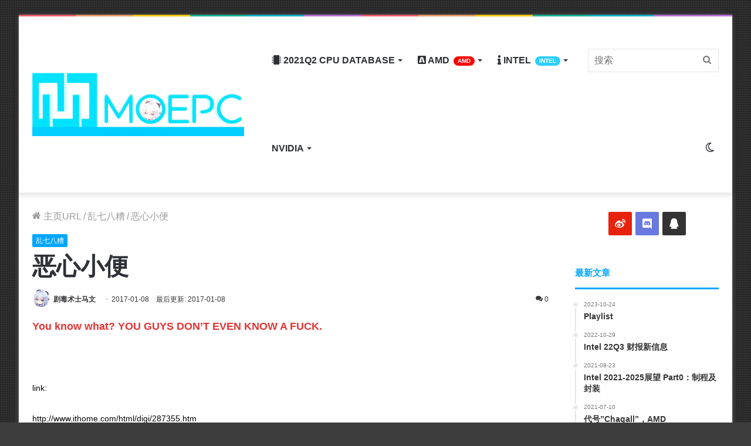

--- FILE ---
content_type: text/html; charset=UTF-8
request_url: https://moepc.net/%E6%81%B6%E5%BF%83%E5%B0%8F%E4%BE%BF/
body_size: 30139
content:
<!DOCTYPE html> <html lang="zh-CN" data-skin="light"> <head> <meta charset="UTF-8"/> <link rel="profile" href="https://gmpg.org/xfn/11" /> <meta http-equiv='x-dns-prefetch-control' content='on'> <link rel='dns-prefetch' href="//cdnjs.cloudflare.com/"/> <link rel='dns-prefetch' href="//ajax.googleapis.com/"/> <link rel='dns-prefetch' href="//fonts.googleapis.com/"/> <link rel='dns-prefetch' href="//fonts.gstatic.com/"/> <link rel='dns-prefetch' href="//s.gravatar.com/"/> <link rel='dns-prefetch' href="//www.google-analytics.com/"/> <link rel='preload' as='image' href="/wp-content/uploads/2021/05/logo_guetzli.jpg"> <link rel='preload' as='image' href="/wp-content/uploads/2021/05/retina_guetzli.jpg"> <link rel='preload' as='font' href="/wp-content/themes/moepc/assets/fonts/tielabs-fonticon/tielabs-fonticon.woff" type='font/woff' crossorigin='anonymous'/> <link rel='preload' as='font' href="/wp-content/themes/moepc/assets/fonts/fontawesome/fa-solid-900.woff2" type='font/woff2' crossorigin='anonymous'/> <link rel='preload' as='font' href="/wp-content/themes/moepc/assets/fonts/fontawesome/fa-brands-400.woff2" type='font/woff2' crossorigin='anonymous'/> <link rel='preload' as='font' href="/wp-content/themes/moepc/assets/fonts/fontawesome/fa-regular-400.woff2" type='font/woff2' crossorigin='anonymous'/> <style id='tie-critical-css' type='text/css'>html{-ms-touch-action:manipulation;touch-action:manipulation;-webkit-text-size-adjust:100%;-ms-text-size-adjust:100%}article,aside,details,figcaption,figure,footer,header,main,menu,nav,section,summary{display:block}audio,canvas,progress,video{display:inline-block}audio:not([controls]){display:none;height:0}progress{vertical-align:baseline}template,[hidden]{display:none}a{background-color:transparent}a:active,a:hover{outline-width:0}abbr[title]{border-bottom:none;text-decoration:underline;text-decoration:underline dotted}b,strong{font-weight:inherit}b,strong{font-weight:600}dfn{font-style:italic}mark{background-color:#ff0;color:#000}small{font-size:80%}sub,sup{font-size:75%;line-height:0;position:relative;vertical-align:baseline}sub{bottom:-0.25em}sup{top:-0.5em}img{border-style:none}svg:not(:root){overflow:hidden}figure{margin:1em 0}hr{box-sizing:content-box;height:0;overflow:visible}button,input,select,textarea{font:inherit}optgroup{font-weight:bold}button,input,select{overflow:visible}button,input,select,textarea{margin:0}button,select{text-transform:none}button,[type="button"],[type="reset"],[type="submit"]{cursor:pointer}[disabled]{cursor:default}button,html [type="button"],[type="reset"],[type="submit"]{-webkit-appearance:button}button::-moz-focus-inner,input::-moz-focus-inner{border:0;padding:0}button:-moz-focusring,input:-moz-focusring{outline:1px dotted ButtonText}fieldset{border:1px solid #c0c0c0;margin:0 2px;padding:0.35em 0.625em 0.75em}legend{box-sizing:border-box;color:inherit;display:table;max-width:100%;padding:0;white-space:normal}textarea{overflow:auto}[type="checkbox"],[type="radio"]{box-sizing:border-box;padding:0}[type="number"]::-webkit-inner-spin-button,[type="number"]::-webkit-outer-spin-button{height:auto}[type="search"]{-webkit-appearance:textfield}[type="search"]::-webkit-search-cancel-button,[type="search"]::-webkit-search-decoration{-webkit-appearance:none}*{padding:0;margin:0;list-style:none;border:0;outline:none;box-sizing:border-box}*:before,*:after{box-sizing:border-box}body{background:#F7F7F7;color:#2c2f34;font-family:-apple-system, BlinkMacSystemFont, "Segoe UI", Roboto, Oxygen, Oxygen-Sans, Ubuntu, Cantarell, "Helvetica Neue", "Open Sans", Arial, sans-serif;font-size:13px;line-height:21px}h1,h2,h3,h4,h5,h6,.the-subtitle{line-height:1.4;font-weight:600}h1{font-size:41px;font-weight:700}h2{font-size:27px}h3{font-size:23px}h4,.the-subtitle{font-size:17px}h5{font-size:13px}h6{font-size:12px}a{color:#333;text-decoration:none;transition:0.15s}a:hover{color:#08f}img,object,embed{max-width:100%;height:auto}iframe{max-width:100%}p{line-height:21px}.says,.screen-reader-text,.comment-form-comment label{clip:rect(1px, 1px, 1px, 1px);position:absolute !important;height:1px;width:1px;overflow:hidden}.stream-title{margin-bottom:3px;font-size:11px;color:#a5a5a5;display:block}.stream-item{text-align:center;position:relative;z-index:2;margin:20px 0;padding:0}.stream-item iframe{margin:0 auto}.stream-item img{max-width:100%;width:auto;height:auto;margin:0 auto;display:inline-block;vertical-align:middle}.stream-item.stream-item-above-header{margin:0}.stream-item.stream-item-between .post-item-inner{width:100%;display:block}.post-layout-8.is-header-layout-1.has-header-ad .entry-header-outer,body.post-layout-8.has-header-below-ad .entry-header-outer{padding-top:0}.stream-item-top-wrapper ~ .stream-item-below-header,.is-header-layout-1.has-header-ad.post-layout-6 .featured-area,.has-header-below-ad.post-layout-6 .featured-area{margin-top:0}.has-header-below-ad .fullwidth-entry-title.container-wrapper,.is-header-layout-1.has-header-ad .fullwidth-entry-title,.is-header-layout-1.has-header-ad .is-first-section,.has-header-below-ad .is-first-section{padding-top:0;margin-top:0}@media (max-width: 991px){body:not(.is-header-layout-1).has-header-below-ad.has-header-ad .top-nav-below .has-breaking-news{margin-bottom:20px}.has-header-ad .fullwidth-entry-title.container-wrapper,.has-header-ad.has-header-below-ad .stream-item-below-header,.single.has-header-ad:not(.has-header-below-ad) #content,.page.has-header-ad:not(.has-header-below-ad) #content{margin-top:0}.has-header-ad .is-first-section{padding-top:0}.has-header-ad:not(.has-header-below-ad) .buddypress-header-outer{margin-bottom:15px}}.has-full-width-logo .stream-item-top-wrapper,.header-layout-2 .stream-item-top-wrapper{width:100%;max-width:100%;float:none;clear:both}@media (min-width: 992px){.header-layout-2.has-normal-width-logo .stream-item-top-wrapper{margin-top:0}}.header-layout-3.no-stream-item .logo-container{width:100%;float:none}@media (min-width: 992px){.header-layout-3.has-normal-width-logo .stream-item-top img{float:right}}@media (max-width: 991px){.header-layout-3.has-normal-width-logo .stream-item-top{clear:both}}#background-ad-cover{top:0;left:0;z-index:0;overflow:hidden;width:100%;height:100%;position:fixed}@media (max-width: 768px){.hide_banner_header .stream-item-above-header,.hide_banner_top .stream-item-top-wrapper,.hide_banner_below_header .stream-item-below-header,.hide_banner_bottom .stream-item-above-footer,.hide_banner_above .stream-item-above-post,.hide_banner_above_content .stream-item-above-post-content,.hide_banner_below_content .stream-item-below-post-content,.hide_banner_below .stream-item-below-post,.hide_banner_comments .stream-item-below-post-comments,.hide_breaking_news #top-nav,.hide_sidebars .sidebar,.hide_footer #footer-widgets-container,.hide_copyright #site-info,.hide_breadcrumbs #breadcrumb,.hide_share_post_top .share-buttons-top,.hide_share_post_bottom .share-buttons-bottom,.hide_post_newsletter #post-newsletter,.hide_related #related-posts,.hide_read_next #read-next-block,.hide_post_authorbio .post-components .about-author,.hide_post_nav .prev-next-post-nav,.hide_back_top_button #go-to-top,.hide_read_more_buttons .more-link,.hide_inline_related_posts #inline-related-post{display:none !important}}.tie-icon:before,[class^="tie-icon-"],[class*=" tie-icon-"]{font-family:'tiefonticon' !important;speak:never;font-style:normal;font-weight:normal;font-variant:normal;text-transform:none;line-height:1;-webkit-font-smoothing:antialiased;-moz-osx-font-smoothing:grayscale;display:inline-block}body.tie-no-js a.remove,body.tie-no-js .tooltip,body.tie-no-js .woocommerce-message,body.tie-no-js .woocommerce-error,body.tie-no-js .woocommerce-info,body.tie-no-js .bbp-template-notice,body.tie-no-js .indicator-hint,body.tie-no-js .menu-counter-bubble-outer,body.tie-no-js .notifications-total-outer,body.tie-no-js .comp-sub-menu,body.tie-no-js .menu-sub-content{display:none !important}body.tie-no-js .fa,body.tie-no-js .fas,body.tie-no-js .far,body.tie-no-js .fab,body.tie-no-js .tie-icon:before,body.tie-no-js [class^="tie-icon-"],body.tie-no-js [class*=" tie-icon-"],body.tie-no-js .weather-icon{visibility:hidden !important}body.tie-no-js [class^="tie-icon-"]:before,body.tie-no-js [class*=" tie-icon-"]:before{content:"\f105"}.tie-popup,#autocomplete-suggestions{display:none}.container{margin-right:auto;margin-left:auto;padding-left:15px;padding-right:15px}.container:after{content:"";display:table;clear:both}@media (min-width: 768px){.container{width:100%}}@media (min-width: 1200px){.container{max-width:1200px}}.tie-row{margin-left:-15px;margin-right:-15px}.tie-row:after{content:"";display:table;clear:both}.tie-col-xs-1,.tie-col-sm-1,.tie-col-md-1,.tie-col-xs-2,.tie-col-sm-2,.tie-col-md-2,.tie-col-xs-3,.tie-col-sm-3,.tie-col-md-3,.tie-col-xs-4,.tie-col-sm-4,.tie-col-md-4,.tie-col-xs-5,.tie-col-sm-5,.tie-col-md-5,.tie-col-xs-6,.tie-col-sm-6,.tie-col-md-6,.tie-col-xs-7,.tie-col-sm-7,.tie-col-md-7,.tie-col-xs-8,.tie-col-sm-8,.tie-col-md-8,.tie-col-xs-9,.tie-col-sm-9,.tie-col-md-9,.tie-col-xs-10,.tie-col-sm-10,.tie-col-md-10,.tie-col-xs-11,.tie-col-sm-11,.tie-col-md-11,.tie-col-xs-12,.tie-col-sm-12,.tie-col-md-12{position:relative;min-height:1px;padding-left:15px;padding-right:15px}.tie-col-xs-1,.tie-col-xs-2,.tie-col-xs-3,.tie-col-xs-4,.tie-col-xs-5,.tie-col-xs-6,.tie-col-xs-7,.tie-col-xs-8,.tie-col-xs-9,.tie-col-xs-10,.tie-col-xs-11,.tie-col-xs-12{float:left}.tie-col-xs-1{width:8.33333%}.tie-col-xs-2{width:16.66667%}.tie-col-xs-3{width:25%}.tie-col-xs-4{width:33.33333%}.tie-col-xs-5{width:41.66667%}.tie-col-xs-6{width:50%}.tie-col-xs-7{width:58.33333%}.tie-col-xs-8{width:66.66667%}.tie-col-xs-9{width:75%}.tie-col-xs-10{width:83.33333%}.tie-col-xs-11{width:91.66667%}.tie-col-xs-12{width:100%}@media (min-width: 768px){.tie-col-sm-1,.tie-col-sm-2,.tie-col-sm-3,.tie-col-sm-4,.tie-col-sm-5,.tie-col-sm-6,.tie-col-sm-7,.tie-col-sm-8,.tie-col-sm-9,.tie-col-sm-10,.tie-col-sm-11,.tie-col-sm-12{float:left}.tie-col-sm-1{width:8.33333%}.tie-col-sm-2{width:16.66667%}.tie-col-sm-3{width:25%}.tie-col-sm-4{width:33.33333%}.tie-col-sm-5{width:41.66667%}.tie-col-sm-6{width:50%}.tie-col-sm-7{width:58.33333%}.tie-col-sm-8{width:66.66667%}.tie-col-sm-9{width:75%}.tie-col-sm-10{width:83.33333%}.tie-col-sm-11{width:91.66667%}.tie-col-sm-12{width:100%}}@media (min-width: 992px){.tie-col-md-1,.tie-col-md-2,.tie-col-md-3,.tie-col-md-4,.tie-col-md-5,.tie-col-md-6,.tie-col-md-7,.tie-col-md-8,.tie-col-md-9,.tie-col-md-10,.tie-col-md-11,.tie-col-md-12{float:left}.tie-col-md-1{width:8.33333%}.tie-col-md-2{width:16.66667%}.tie-col-md-3{width:25%}.tie-col-md-4{width:33.33333%}.tie-col-md-5{width:41.66667%}.tie-col-md-6{width:50%}.tie-col-md-7{width:58.33333%}.tie-col-md-8{width:66.66667%}.tie-col-md-9{width:75%}.tie-col-md-10{width:83.33333%}.tie-col-md-11{width:91.66667%}.tie-col-md-12{width:100%}}.tie-alignleft{float:left}.tie-alignright{float:right}.tie-aligncenter{clear:both;margin-left:auto;margin-right:auto}.fullwidth{width:100% !important}.alignleft{float:left;margin:0.375em 1.75em 1em 0}.alignright{float:right;margin:0.375em 0 1em 1.75em}.aligncenter{clear:both;display:block;margin:0 auto 1.75em;text-align:center;margin-left:auto;margin-right:auto;margin-top:6px;margin-bottom:6px}@media (max-width: 767px){.entry .alignright,.entry .alignright img,.entry .alignleft,.entry .alignleft img{float:none;clear:both;display:block;margin:0 auto 1.75em}}.clearfix:before,.clearfix:after{content:"\0020";display:block;height:0;overflow:hidden}.clearfix:after{clear:both}.tie-container,#tie-wrapper{height:100%;min-height:650px}.tie-container{position:relative;overflow:hidden}#tie-wrapper{background:#ffffff;position:relative;z-index:108;height:100%;margin:0 auto}.container-wrapper{background:#ffffff;border:1px solid rgba(0,0,0,0.1);border-radius:2px;padding:30px}#content{margin-top:30px}@media (max-width: 991px){#content{margin-top:15px}}.site-content{-ms-word-wrap:break-word;word-wrap:break-word}.boxed-layout #tie-wrapper,.boxed-layout .fixed-nav{max-width:1230px}.boxed-layout.wrapper-has-shadow #tie-wrapper{box-shadow:0 1px 7px rgba(171,171,171,0.5)}@media (min-width: 992px){.boxed-layout #main-nav.fixed-nav,.boxed-layout #tie-wrapper{width:95%}}@media (min-width: 992px){.framed-layout #tie-wrapper{margin-top:25px;margin-bottom:25px}}@media (min-width: 992px){.border-layout #tie-container{margin:25px}.border-layout:after,.border-layout:before{background:inherit;content:"";display:block;height:25px;left:0;bottom:0;position:fixed;width:100%;z-index:110}.border-layout:before{top:0;bottom:auto}.border-layout.admin-bar:before{top:32px}.border-layout #main-nav.fixed-nav{left:25px;right:25px;width:calc(100% - 50px)}}.theme-header{background:#ffffff;position:relative;z-index:999}.theme-header:after{content:"";display:table;clear:both}.theme-header.has-shadow{box-shadow:0 0 10px 5px rgba(0,0,0,0.1)}.theme-header.top-nav-below .top-nav{z-index:8}.is-stretch-header .container{max-width:100%}.logo-row{position:relative}#logo{margin-top:40px;margin-bottom:40px;display:block;float:left}#logo img{vertical-align:middle}#logo img[src*='.svg']{width:100% !important}@-moz-document url-prefix(){#logo img[src*='.svg']{height:100px}}#logo a{display:inline-block}#logo .h1-off{position:absolute;top:-9000px;left:-9000px}#logo.text-logo a{color:#08f}#logo.text-logo a:hover{color:#006dcc;opacity:0.8}#tie-logo-inverted,#tie-sticky-logo-inverted{display:none}.tie-skin-inverted #tie-sticky-logo-inverted,.tie-skin-inverted #tie-logo-inverted{display:block}.tie-skin-inverted #tie-sticky-logo-default,.tie-skin-inverted #tie-logo-default{display:none}.logo-text{font-size:50px;line-height:50px;font-weight:bold}@media (max-width: 670px){.logo-text{font-size:30px}}.has-full-width-logo.is-stretch-header .logo-container{padding:0}.has-full-width-logo #logo{margin:0}.has-full-width-logo #logo a,.has-full-width-logo #logo img{width:100%;height:auto;display:block}.has-full-width-logo #logo,.header-layout-2 #logo{float:none;text-align:center}.has-full-width-logo #logo img,.header-layout-2 #logo img{margin-right:auto;margin-left:auto}.has-full-width-logo .logo-container,.header-layout-2 .logo-container{width:100%;float:none}@media (max-width: 991px){#theme-header.has-normal-width-logo #logo{margin:14px 0 !important;text-align:left;line-height:1}#theme-header.has-normal-width-logo #logo img{width:auto;height:auto;max-width:190px}}@media (max-width: 479px){#theme-header.has-normal-width-logo #logo img{max-width:160px;max-height:60px !important}}@media (max-width: 991px){#theme-header.mobile-header-default:not(.header-layout-1) #logo,#theme-header.mobile-header-default.header-layout-1 .header-layout-1-logo{-webkit-flex-grow:10;-ms-flex-positive:10;flex-grow:10}#theme-header.mobile-header-centered.header-layout-1 .header-layout-1-logo{width:auto !important}#theme-header.mobile-header-centered #logo{float:none;text-align:center}}.components{float:right}.components>li{position:relative;float:right;list-style:none}.components>li.social-icons-item{margin:0}.components>li>a{display:block;position:relative;width:30px;text-align:center;line-height:inherit;font-size:16px}.components>li>a:hover,.components>li:hover>a{z-index:2}.components .avatar{border-radius:100%;position:relative;top:4px;max-width:20px}.components a.follow-btn{width:auto;padding-left:15px;padding-right:15px;overflow:hidden}.components .follow-btn .tie-icon-plus{font-size:13px}.components .follow-btn .follow-text{font-size:12px;margin-left:8px;display:block;float:right}.components .search-bar{width:auto;border:solid rgba(0,0,0,0.1);border-width:0 1px;margin-left:10px}.components #search{position:relative;background:transparent}.components #search-input{border:0;margin-bottom:0;line-height:inherit;width:100%;background:transparent;padding:0 25px 0 10px;border-radius:0;box-sizing:border-box;font-size:inherit}.components #search-input:hover{background:rgba(0,0,0,0.03)}.components #search-input:focus{background:rgba(0,0,0,0.03);box-shadow:none}.components #search-submit{position:absolute;right:0;top:0;width:40px;line-height:inherit;color:#777777;background:transparent;font-size:15px;padding:0;transition:color 0.15s}.components #search-submit:hover{color:#08f}#search-submit .tie-icon-spinner{color:#555;cursor:default;-webkit-animation:tie-spin 3s infinite linear;animation:tie-spin 3s infinite linear}.top-nav-boxed .components li:first-child.weather-menu-item,.main-nav-boxed .components li:first-child.weather-menu-item,.components .search-bar+.weather-menu-item{padding-right:10px}.popup-login-icon.has-title a{width:auto;padding:0 8px}.popup-login-icon.has-title span{line-height:unset;float:left}.popup-login-icon.has-title .login-title{position:relative;font-size:13px;padding-left:4px}.weather-menu-item{display:-webkit-flex;display:-ms-flexbox;display:flex;-webkit-align-items:center;-ms-flex-align:center;align-items:center;padding-right:5px;overflow:hidden}.weather-menu-item:after{content:'t';visibility:hidden;width:0}.weather-menu-item .weather-wrap{padding:0;overflow:inherit;line-height:23px}.weather-menu-item .weather-forecast-day{display:block;float:left;width:auto;padding:0 5px;line-height:initial}.weather-menu-item .weather-forecast-day .weather-icon{font-size:26px;margin-bottom:0}.weather-menu-item .city-data{float:left;display:block;font-size:12px}.weather-menu-item .weather-current-temp{font-size:16px;font-weight:400}.weather-menu-item .weather-current-temp sup{font-size:9px;top:-2px}.weather-menu-item .theme-notice{padding:0 10px}.components .tie-weather-widget{color:#2c2f34}.main-nav-dark .main-nav .tie-weather-widget{color:#ffffff}.top-nav-dark .top-nav .tie-weather-widget{color:#ccc}.components .icon-basecloud-bg:after{color:#ffffff}.main-nav-dark .main-nav .icon-basecloud-bg:after{color:#1f2024}.top-nav-dark .top-nav .icon-basecloud-bg:after{color:#27292d}.header-layout-1 #menu-components-wrap{display:-webkit-flex;display:-ms-flexbox;display:flex;-webkit-justify-content:flex-end;-ms-flex-pack:end;justify-content:flex-end}@media (max-width: 991px){.header-layout-1 #main-nav [class*="tie-col-md"]{float:left;width:auto}}.header-layout-1 .main-menu-wrapper{display:table;width:100%}.header-layout-1 #logo{line-height:1;float:left;margin-top:20px;margin-bottom:20px}.header-layout-1 .header-layout-1-logo{display:table-cell;vertical-align:middle;float:none}.header-layout-1 #main-nav .components .search-bar{border:none}.header-layout-1 #main-nav .components #search-input{border:1px solid rgba(0,0,0,0.1);line-height:initial;padding-top:10px;padding-bottom:10px}.header-layout-1.main-nav-dark #main-nav .components #search-input{border-color:rgba(255,255,255,0.07)}.header-layout-2 #menu-components-wrap{display:-webkit-flex;display:-ms-flexbox;display:flex;-webkit-justify-content:center;-ms-flex-pack:center;justify-content:center}.header-layout-4 #menu-components-wrap{-webkit-justify-content:flex-start;-ms-flex-pack:start;justify-content:flex-start;padding-left:25px}.header-layout-4 #menu-components-wrap .main-menu-wrap{-webkit-flex-grow:1;-ms-flex-positive:1;flex-grow:1}.is-header-bg-extended #theme-header,.is-header-bg-extended #theme-header.header-layout-1 #main-nav:not(.fixed-nav){background:transparent !important;display:inline-block !important;width:100% !important;box-shadow:none !important;transition:background 0.3s}.is-header-bg-extended #theme-header:before,.is-header-bg-extended #theme-header.header-layout-1 #main-nav:not(.fixed-nav):before{content:"";position:absolute;width:100%;left:0;right:0;top:0;height:150px;background-image:linear-gradient(to top, transparent, rgba(0,0,0,0.5))}@media (max-width: 991px){.is-header-bg-extended #tie-wrapper #theme-header .logo-container:not(.fixed-nav){background:transparent;box-shadow:none;transition:background 0.3s}}.is-header-bg-extended .has-background .is-first-section{margin-top:-350px !important}.is-header-bg-extended .has-background .is-first-section>*{padding-top:350px !important}.rainbow-line{height:3px;width:100%;position:relative;z-index:2;background-image:linear-gradient(to right, #f76570 0%, #f76570 8%, #f3a46b 8%, #f3a46b 16%, #f3a46b 16%, #ffd205 16%, #ffd205 24%, #ffd205 24%, #1bbc9b 24%, #1bbc9b 25%, #1bbc9b 32%, #14b9d5 32%, #14b9d5 40%, #c377e4 40%, #c377e4 48%, #f76570 48%, #f76570 56%, #f3a46b 56%, #f3a46b 64%, #ffd205 64%, #ffd205 72%, #1bbc9b 72%, #1bbc9b 80%, #14b9d5 80%, #14b9d5 80%, #14b9d5 89%, #c377e4 89%, #c377e4 100%)}@media (max-width: 991px){.logo-container,.header-layout-1 .main-menu-wrapper{border-width:0;display:-webkit-flex;display:-ms-flexbox;display:flex;-webkit-flex-flow:row nowrap;-ms-flex-flow:row nowrap;flex-flow:row nowrap;-webkit-align-items:center;-ms-flex-align:center;align-items:center;-webkit-justify-content:space-between;-ms-flex-pack:justify;justify-content:space-between}}.mobile-header-components{display:none;z-index:10;height:30px;line-height:30px;-webkit-flex-wrap:nowrap;-ms-flex-wrap:nowrap;flex-wrap:nowrap;-webkit-flex:1 1 0%;-ms-flex:1 1 0%;flex:1 1 0%}.mobile-header-components .components{float:none;display:-webkit-flex !important;display:-ms-flexbox !important;display:flex !important;-webkit-justify-content:stretch;-ms-flex-pack:stretch;justify-content:stretch}.mobile-header-components .components li.custom-menu-link{display:inline-block;float:none}.mobile-header-components .components li.custom-menu-link>a{width:20px;padding-bottom:15px}.mobile-header-components .components li.custom-menu-link>a .menu-counter-bubble{right:calc(50% - 10px);bottom:-10px}.header-layout-1.main-nav-dark .mobile-header-components .components li.custom-menu-link>a{color:#fff}.dark-skin .mobile-header-components .components a.button.guest-btn:not(:hover){background:#23262a;border-color:#23262a;color:#fff}.mobile-header-components .components .comp-sub-menu{padding:10px}.dark-skin .mobile-header-components .components .comp-sub-menu{background:#1f2024}.mobile-header-components [class^="tie-icon-"],.mobile-header-components [class*=" tie-icon-"]{font-size:18px;width:20px;height:20px;vertical-align:middle}.mobile-header-components .tie-mobile-menu-icon{font-size:20px}.mobile-header-components .tie-icon-grid-9,.mobile-header-components .tie-icon-grid-4{-webkit-transform:scale(1.75);-ms-transform:scale(1.75);transform:scale(1.75)}.mobile-header-components .nav-icon{display:inline-block;width:20px;height:2px;background-color:#2c2f34;position:relative;top:-4px;transition:background 0.4s ease}.mobile-header-components .nav-icon:before,.mobile-header-components .nav-icon:after{position:absolute;right:0;background-color:#2c2f34;content:'';display:block;width:100%;height:100%;transition:background 0.4s, right .2s ease, -webkit-transform 0.4s;transition:transform 0.4s, background 0.4s, right .2s ease;transition:transform 0.4s, background 0.4s, right .2s ease, -webkit-transform 0.4s;-webkit-transform:translateZ(0);transform:translateZ(0);-webkit-backface-visibility:hidden;backface-visibility:hidden}.mobile-header-components .nav-icon:before{-webkit-transform:translateY(-7px);-ms-transform:translateY(-7px);transform:translateY(-7px)}.mobile-header-components .nav-icon:after{-webkit-transform:translateY(7px);-ms-transform:translateY(7px);transform:translateY(7px)}.mobile-header-components .nav-icon.is-layout-2:before,.mobile-header-components .nav-icon.is-layout-2:after{width:70%;right:15%}.mobile-header-components .nav-icon.is-layout-3:after{width:60%}.mobile-header-components .nav-icon.is-layout-4:after{width:60%;right:auto;left:0}.dark-skin .mobile-header-components .nav-icon,.dark-skin .mobile-header-components .nav-icon:before,.dark-skin .mobile-header-components .nav-icon:after,.main-nav-dark.header-layout-1 .mobile-header-components .nav-icon,.main-nav-dark.header-layout-1 .mobile-header-components .nav-icon:before,.main-nav-dark.header-layout-1 .mobile-header-components .nav-icon:after{background-color:#ffffff}.dark-skin .mobile-header-components .nav-icon .menu-text,.main-nav-dark.header-layout-1 .mobile-header-components .nav-icon .menu-text{color:#ffffff}.mobile-header-components .menu-text-wrapper{white-space:nowrap;width:auto !important}.mobile-header-components .menu-text{color:#2c2f34;line-height:30px;font-size:12px;padding:0 0 0 5px;display:inline-block;transition:color 0.4s}.dark-skin .mobile-header-components .menu-text,.main-nav-dark.header-layout-1 .mobile-header-components .menu-text{color:#ffffff}#mobile-header-components-area_1 .components li.custom-menu-link>a{margin-right:15px}#mobile-header-components-area_1 .comp-sub-menu{left:0;right:auto}#mobile-header-components-area_2 .components{-webkit-flex-direction:row-reverse;-ms-flex-direction:row-reverse;flex-direction:row-reverse}#mobile-header-components-area_2 .components li.custom-menu-link>a{margin-left:15px}#mobile-menu-icon:hover .nav-icon,#mobile-menu-icon:hover .nav-icon:before,#mobile-menu-icon:hover .nav-icon:after{background-color:#08f}@media (max-width: 991px){.logo-container:before,.logo-container:after{height:1px}.mobile-components-row .logo-wrapper{height:auto !important}.mobile-components-row .logo-container,.mobile-components-row.header-layout-1 .main-menu-wrapper{-webkit-flex-wrap:wrap;-ms-flex-wrap:wrap;flex-wrap:wrap}.mobile-components-row:not(.header-layout-1) #logo,.mobile-components-row.header-layout-1 .header-layout-1-logo{-webkit-flex:1 0 100%;-ms-flex:1 0 100%;flex:1 0 100%;-webkit-order:-1;-ms-flex-order:-1;order:-1}.mobile-components-row .mobile-header-components{padding:5px 0;height:45px}.mobile-components-row .mobile-header-components .components li.custom-menu-link>a{padding-bottom:0}#tie-body #mobile-container,.mobile-header-components{display:block}#slide-sidebar-widgets{display:none}}.top-nav{background-color:#ffffff;position:relative;z-index:10;line-height:35px;border:1px solid rgba(0,0,0,0.1);border-width:1px 0;color:#2c2f34}.main-nav-below.top-nav-above .top-nav{border-top-width:0}.top-nav a:not(.button):not(:hover){color:#2c2f34}.top-nav .components>li:hover>a{color:#08f}.topbar-wrapper{display:-webkit-flex;display:-ms-flexbox;display:flex;min-height:35px}.top-nav.has-menu .topbar-wrapper,.top-nav.has-components .topbar-wrapper{display:block}.top-nav .tie-alignleft,.top-nav .tie-alignright{-webkit-flex-grow:1;-ms-flex-positive:1;flex-grow:1;position:relative}.top-nav.has-breaking-news .tie-alignleft{-webkit-flex:1 0 100px;-ms-flex:1 0 100px;flex:1 0 100px}.top-nav.has-breaking-news .tie-alignright{-webkit-flex-grow:0;-ms-flex-positive:0;flex-grow:0;z-index:1}.top-nav.has-date-components .tie-alignleft .components>li:first-child:not(.search-bar),.top-nav.has-date-components-menu .components>li:first-child:not(.search-bar),.top-nav-boxed .top-nav.has-components .components>li:first-child:not(.search-bar){border-width:0}@media (min-width: 992px){.header-layout-1.top-nav-below:not(.has-shadow) .top-nav{border-width:0 0 1px}}.topbar-today-date{float:left;padding-right:15px;font-size:12px;-webkit-flex-shrink:0;-ms-flex-negative:0;flex-shrink:0}.topbar-today-date:before{font-size:13px;content:"\f017"}.top-menu .menu a{padding:0 10px}.top-menu .menu li:hover>a{color:#08f}.top-menu .menu ul{display:none;position:absolute;background:#ffffff}.top-menu .menu li:hover>ul{display:block}.top-menu .menu li{position:relative}.top-menu .menu ul.sub-menu a{width:180px;line-height:20px;padding:7px 15px}.tie-alignright .top-menu{float:right;border-width:0 1px}.top-menu .menu .tie-current-menu>a{color:#08f}@media (min-width: 992px){.top-nav-boxed .top-nav{background:transparent !important;border-width:0}.top-nav-boxed .topbar-today-date{padding:0 15px}.top-nav-boxed .top-nav{background:transparent;border-width:0}.top-nav-boxed .topbar-wrapper{background:#ffffff;border:1px solid rgba(0,0,0,0.1);border-width:0 1px 1px;width:100%}.top-nav-boxed.main-nav-above.top-nav-below:not(.header-layout-1) .topbar-wrapper{border-width:1px}.top-nav-boxed.has-shadow.top-nav-below .topbar-wrapper,.top-nav-boxed.has-shadow.top-nav-below-main-nav .topbar-wrapper{border-width:1px 1px 0 !important}.top-nav-boxed.main-nav-below.top-nav-below-main-nav .has-breaking-news .topbar-wrapper{border-left-width:0 !important}.top-nav-boxed .has-menu .topbar-wrapper,.top-nav-boxed .has-components .topbar-wrapper{border-width:0 1px 1px}.top-nav-boxed .tie-alignright .search-bar{border-right-width:0}.top-nav-boxed .tie-alignleft .search-bar{border-left-width:0}.top-nav-boxed .has-date-components .tie-alignleft .search-bar,.top-nav-boxed .has-date-components-menu .tie-alignleft .search-bar{border-left-width:1px}}.top-nav .tie-alignleft .components,.top-nav .tie-alignleft .components>li{float:left}.top-nav .tie-alignleft .comp-sub-menu{right:auto;left:-1px}.top-nav-dark .top-nav{background-color:#2c2e32;color:#ccc}.top-nav-dark .top-nav *{border-color:rgba(255,255,255,0.1)}.top-nav-dark .top-nav .breaking a{color:#ccc}.top-nav-dark .top-nav .breaking a:hover{color:#ffffff}.top-nav-dark .top-nav .components>li>a,.top-nav-dark .top-nav .components>li.social-icons-item .social-link:not(:hover) span{color:#ccc}.top-nav-dark .top-nav .components>li:hover>a{color:#ffffff}.top-nav-dark .top-nav .top-menu li a{color:#ccc;border-color:rgba(255,255,255,0.04)}.top-nav-dark .top-menu ul{background:#2c2e32}.top-nav-dark .top-menu li:hover>a{background:rgba(0,0,0,0.1);color:#08f}.top-nav-dark.top-nav-boxed .top-nav{background-color:transparent}.top-nav-dark.top-nav-boxed .topbar-wrapper{background-color:#2c2e32}.top-nav-dark.top-nav-boxed.top-nav-above.main-nav-below .topbar-wrapper{border-width:0}.top-nav-light #top-nav .weather-icon .icon-cloud,.top-nav-light #top-nav .weather-icon .icon-basecloud-bg,.top-nav-light #top-nav .weather-icon .icon-cloud-behind,.main-nav-light #main-nav .weather-icon .icon-cloud,.main-nav-light #main-nav .weather-icon .icon-basecloud-bg,.main-nav-light #main-nav .weather-icon .icon-cloud-behind{color:#d3d3d3}@media (max-width: 991px){.top-nav:not(.has-breaking-news),.topbar-today-date,.top-menu,.theme-header .components{display:none}}.breaking{display:none}.main-nav-wrapper{position:relative;z-index:4}.main-nav-below.top-nav-below-main-nav .main-nav-wrapper{z-index:9}.main-nav-above.top-nav-below .main-nav-wrapper{z-index:10}.main-nav{position:relative;border:1px solid rgba(0,0,0,0.1);border-width:1px 0}.main-menu-wrapper{border:0 solid rgba(0,0,0,0.1);position:relative}@media (min-width: 992px){.header-menu{float:left}.header-menu .menu li{display:block;float:left}.header-menu .menu a{display:block;position:relative}.header-menu .menu .sub-menu a{padding:8px 10px}.header-menu .menu a:hover,.header-menu .menu li:hover>a{z-index:2}.header-menu .menu ul{box-shadow:0 2px 5px rgba(0,0,0,0.1)}.header-menu .menu ul li{position:relative}.header-menu .menu ul a{border-width:0 0 1px;transition:0.15s}.header-menu .menu ul ul{top:0;left:100%}#main-nav{z-index:9;line-height:60px}.top-nav-below-main-nav #main-nav .main-menu>ul>li,.header-layout-1.top-nav-below #main-nav .main-menu>ul>li{border-bottom:0;margin-bottom:0}.main-menu .menu a{transition:0.15s}.main-menu .menu>li>a{padding:0 14px;font-size:13px;font-weight:600}.main-menu .menu>li>.menu-sub-content{border-top:2px solid #08f}.main-menu .menu>li.tie-current-menu{border-bottom:5px solid #08f;margin-bottom:-5px}.main-menu .menu>li.tie-current-menu>a:after{content:"";width:20px;height:2px;position:absolute;margin-top:17px;left:50%;top:50%;bottom:auto;right:auto;-webkit-transform:translateX(-50%) translateY(-50%);-ms-transform:translateX(-50%) translateY(-50%);transform:translateX(-50%) translateY(-50%);background:#2c2f34;transition:0.3s}.main-menu .menu>li.is-icon-only>a{padding:0 20px;line-height:inherit}.main-menu .menu>li.is-icon-only>a:after,.main-menu .menu>li.is-icon-only>a:before{display:none}.main-menu .menu>li.is-icon-only>a .tie-menu-icon{font-size:160%;-webkit-transform:translateY(15%);-ms-transform:translateY(15%);transform:translateY(15%)}.main-menu .menu ul{line-height:20px;z-index:1}.main-menu .menu .sub-menu .tie-menu-icon,.main-menu .menu .mega-recent-featured-list .tie-menu-icon,.main-menu .menu .mega-link-column .tie-menu-icon,.main-menu .menu .mega-cat-more-links .tie-menu-icon{width:20px}.main-menu .menu-sub-content{display:none;padding:15px;width:230px;position:absolute;box-shadow:0 2px 2px rgba(0,0,0,0.15)}.main-menu .menu-sub-content a{width:200px}.main-menu .menu-sub-content .menu-item-has-children>a:before{right:5px}.main-menu ul li:hover>.menu-sub-content,.main-menu ul li[aria-expanded="true"]>ul,.main-menu ul li[aria-expanded="true"]>.mega-menu-block{display:block;z-index:1}nav.main-nav .menu>li.tie-current-menu>a,nav.main-nav .menu>li:hover>a{background-color:#08f;color:#fff}.header-layout-1 .main-menu-wrap .menu>li:only-child:not(.mega-menu){position:relative}.header-layout-1 .main-menu-wrap .menu>li:only-child>.menu-sub-content{right:0;left:auto}.header-layout-1 .main-menu-wrap .menu>li:only-child>.menu-sub-content ul{left:auto;right:100%}nav.main-nav .components>li:hover>a{color:#08f}.main-nav-dark .main-nav{background:#1f2024;border-width:0}.main-nav-dark .main-nav .search-bar{border-color:rgba(255,255,255,0.07)}.main-nav-dark .main-nav .components>li>a{color:#ffffff}.main-nav-dark .main-nav .components>li.social-icons-item .social-link:not(:hover) span{color:#ffffff}.main-nav-dark .main-nav.fixed-nav{background-color:rgba(31,32,36,0.95)}.main-nav-dark .main-menu .menu>li a{color:#ffffff}.main-nav-dark .main-menu .menu ul li:hover>a,.main-nav-dark .main-menu .menu ul li.current-menu-item:not(.mega-link-column)>a{color:#08f}.main-nav-dark .main-menu .menu-sub-content{background:#1f2024;color:#ffffff}.main-nav-dark .main-menu .menu ul a,.main-nav-dark .main-menu .mega-cat-wrapper,.main-nav-dark .mega-cat-more-links>li a{border-color:rgba(255,255,255,0.04)}.main-nav-dark .mega-recent-featured-list:after{background:rgba(0,0,0,0.08)}.main-nav-dark.main-nav-boxed .main-nav .main-menu-wrapper{background-color:#1f2024}.main-nav-dark .cats-vertical,.main-nav-dark ul.cats-horizontal li a{background:rgba(0,0,0,0.2)}.main-nav-dark ul.cats-horizontal li a{border:none}.main-nav-dark ul.cats-vertical li a.is-active,.main-nav-dark ul.cats-vertical li a:hover{background:#1f2024}.main-nav-light .main-nav{background-color:#ffffff;color:#2c2f34}.main-nav-light .main-nav .menu-sub-content{background:#ffffff}.main-nav-light .main-nav .menu ul li:hover>a,.main-nav-light .main-nav .components li a:hover,.main-nav-light .main-nav .menu ul li.current-menu-item:not(.mega-link-column)>a{color:#08f}.main-nav-light .main-nav .menu a,.main-nav-light .main-nav .components li a{color:#2c2f34}.main-nav-light .main-nav .components li a.button:hover,.main-nav-light .main-nav .components li a.checkout-button{color:#fff}.main-nav-light .main-nav.fixed-nav{background-color:rgba(255,255,255,0.95)}.main-nav-light .cats-vertical{background:rgba(0,0,0,0.03)}.main-nav-light ul.cats-vertical li a.is-active,.main-nav-light ul.cats-vertical li a:hover{background:#fff}.main-nav-light .mega-menu .post-meta,.main-nav-light .mega-menu .post-meta a:not(:hover){color:rgba(0,0,0,0.5)}}@media (min-width: 992px){.menu-item-has-children>a:before,.mega-menu>a:before{content:'';position:absolute;right:12px;margin-top:2px;top:50%;bottom:auto;-webkit-transform:translateY(-50%);-ms-transform:translateY(-50%);transform:translateY(-50%);width:0;height:0;border:4px solid transparent;border-top:4px solid #ffffff;transition:border 0.15s}.menu-item-has-children .menu-item-has-children>a:before,.mega-menu .menu-item-has-children>a:before{border:4px solid transparent;border-left-color:#ffffff}.menu>.menu-item-has-children:not(.is-icon-only)>a,.menu .mega-menu:not(.is-icon-only)>a{padding-right:25px}.main-menu .menu>li.tie-current-menu>a:before,.main-menu .menu>li:hover>a:before{border-top-color:#fff}.main-nav-light .main-nav .menu-item-has-children>a:before,.main-nav-light .mega-menu>a:before{border-top-color:#2c2f34}.main-nav-light .main-nav .menu-item-has-children .menu-item-has-children>a:before,.main-nav-light .mega-menu .menu-item-has-children>a:before{border-top-color:transparent;border-left-color:#2c2f34}.main-nav-light .main-nav .menu-item-has-children li:hover>a:before,.main-nav-light .mega-menu li:hover>a:before{border-left-color:#08f}.top-nav-dark .top-menu .menu-item-has-children>a:before{border-top-color:#ccc}.top-nav-dark .top-menu .menu-item-has-children .menu-item-has-children>a:before{border-left-color:#ccc;border-top-color:transparent}}@media (min-width: 992px){.main-nav-boxed .main-nav{border-width:0}.main-nav-boxed .main-menu-wrapper{float:left;width:100%}.main-nav-boxed .main-menu-wrapper .search-bar{border-right-width:0}.main-nav-boxed.main-nav-light .main-menu-wrapper{border-width:1px;background-color:#ffffff}.dark-skin .main-nav-boxed.main-nav-light .main-menu-wrapper{border-width:0}.main-nav-boxed.main-nav-light .fixed-nav .main-menu-wrapper{border-color:transparent}.main-nav-above.top-nav-above #main-nav:not(.fixed-nav){top:-1px}.main-nav-below.top-nav-below #main-nav:not(.fixed-nav){bottom:-1px}.dark-skin .main-nav-below.top-nav-above #main-nav{border-width:0}.dark-skin .main-nav-below.top-nav-below-main-nav #main-nav{border-top-width:0}}.main-nav-boxed .main-nav:not(.fixed-nav),.main-nav-boxed .fixed-nav .main-menu-wrapper,.theme-header:not(.main-nav-boxed) .fixed-nav .main-menu-wrapper{background:transparent !important}@media (min-width: 992px){.header-layout-1.main-nav-below.top-nav-above .main-nav{margin-top:-1px}.header-layout-1.main-nav-below.top-nav-above .top-nav{border-top-width:0}.header-layout-1.main-nav-below.top-nav-above .breaking-title{top:0;margin-bottom:-1px}}.header-layout-1.main-nav-below.top-nav-below-main-nav .main-nav-wrapper{z-index:9}.header-layout-1.main-nav-below.top-nav-below-main-nav .main-nav{margin-bottom:-1px;bottom:0;border-top-width:0}@media (min-width: 992px){.header-layout-1.main-nav-below.top-nav-below-main-nav .top-nav{margin-top:-1px}}.header-layout-1.has-shadow:not(.top-nav-below) .main-nav{border-bottom:0 !important}#theme-header.header-layout-1>div:only-child nav{border-width:0 !important}@media only screen and (min-width: 992px) and (max-width: 1100px){.main-nav .menu>li:not(.is-icon-only)>a{padding-left:7px;padding-right:7px}.main-nav .menu>li:not(.is-icon-only)>a:before{display:none}.main-nav .menu>li.is-icon-only>a{padding-left:15px;padding-right:15px}}.menu-tiny-label{font-size:10px;border-radius:10px;padding:2px 7px 3px;margin-left:3px;line-height:1;position:relative;top:-1px}.menu-tiny-label.menu-tiny-circle{border-radius:100%}@media (max-width: 991px){#sticky-logo{display:none}}@media (min-width: 992px){#sticky-logo{overflow:hidden;float:left;vertical-align:middle}#sticky-logo a{line-height:1;display:inline-block}#sticky-logo img{position:relative;vertical-align:middle;padding:8px 10px;top:-1px;max-height:50px}.just-before-sticky #sticky-logo img,.header-layout-1 #sticky-logo img{padding:0}.header-layout-1:not(.has-custom-sticky-logo) #sticky-logo{display:none}.theme-header #sticky-logo img{opacity:0;visibility:hidden;width:0 !important;-webkit-transform:translateY(75%);-ms-transform:translateY(75%);transform:translateY(75%);transition:opacity 0.6s cubic-bezier(0.55, 0, 0.1, 1),-webkit-transform 0.3s cubic-bezier(0.55, 0, 0.1, 1);transition:transform 0.3s cubic-bezier(0.55, 0, 0.1, 1),opacity 0.6s cubic-bezier(0.55, 0, 0.1, 1);transition:transform 0.3s cubic-bezier(0.55, 0, 0.1, 1),opacity 0.6s cubic-bezier(0.55, 0, 0.1, 1),-webkit-transform 0.3s cubic-bezier(0.55, 0, 0.1, 1)}.theme-header.header-layout-1:not(.has-custom-sticky-logo) #sticky-logo img{transition:none}.theme-header:not(.header-layout-1) #main-nav:not(.fixed-nav) #sticky-logo img{margin-left:-20px}.header-layout-1 .flex-placeholder{-webkit-flex-grow:1;-ms-flex-positive:1;flex-grow:1}}.theme-header .fixed-nav{position:fixed;width:100%;top:0;bottom:auto !important;z-index:100;will-change:transform;-webkit-transform:translateY(-100%);-ms-transform:translateY(-100%);transform:translateY(-100%);transition:-webkit-transform 0.3s;transition:transform 0.3s;transition:transform 0.3s, -webkit-transform 0.3s;box-shadow:0 4px 2px -2px rgba(0,0,0,0.1);border-width:0;background-color:rgba(255,255,255,0.95)}.theme-header .fixed-nav:not(.just-before-sticky){line-height:60px !important}@media (min-width: 992px){.theme-header .fixed-nav:not(.just-before-sticky) .header-layout-1-logo{display:none}}.theme-header .fixed-nav:not(.just-before-sticky) #sticky-logo img{opacity:1;visibility:visible;width:auto !important;-webkit-transform:translateY(0);-ms-transform:translateY(0);transform:translateY(0)}@media (min-width: 992px){.header-layout-1:not(.just-before-sticky):not(.has-custom-sticky-logo) .fixed-nav #sticky-logo{display:block}}.admin-bar .theme-header .fixed-nav{top:32px}@media (max-width: 782px){.admin-bar .theme-header .fixed-nav{top:46px}}@media (max-width: 600px){.admin-bar .theme-header .fixed-nav{top:0}}@media (min-width: 992px){.border-layout .theme-header .fixed-nav{top:25px}.border-layout.admin-bar .theme-header .fixed-nav{top:57px}}.theme-header .fixed-nav .container{opacity:0.95}.theme-header .fixed-nav .main-menu-wrapper,.theme-header .fixed-nav .main-menu{border-top:0}.theme-header .fixed-nav.fixed-unpinned:not(.default-behavior-mode) .main-menu .menu>li.tie-current-menu{border-bottom-width:0;margin-bottom:0}.theme-header .fixed-nav.unpinned-no-transition{transition:none}.theme-header .fixed-nav:not(.fixed-unpinned):not(.fixed-pinned) .tie-current-menu{border:none !important}.theme-header .fixed-pinned,.theme-header .default-behavior-mode.fixed-unpinned{-webkit-transform:translate3d(0, 0, 0);transform:translate3d(0, 0, 0)}@media (max-width: 991px){.theme-header .fixed-nav{transition:none}.fixed-nav.logo-container.sticky-up,.fixed-nav.logo-container.sticky-nav-slide.sticky-down,.fixed-nav#main-nav.sticky-up,.fixed-nav#main-nav.sticky-nav-slide.sticky-down{transition:-webkit-transform 0.4s ease;transition:transform 0.4s ease;transition:transform 0.4s ease, -webkit-transform 0.4s ease}.sticky-type-slide .fixed-nav.logo-container.sticky-nav-slide-visible,.sticky-type-slide .fixed-nav#main-nav.sticky-nav-slide-visible{-webkit-transform:translateY(0);-ms-transform:translateY(0);transform:translateY(0)}.fixed-nav.default-behavior-mode{-webkit-transform:none !important;-ms-transform:none !important;transform:none !important}}@media (max-width: 991px){#tie-wrapper header#theme-header{box-shadow:none;background:transparent !important}.logo-container,.header-layout-1 .main-nav{border-width:0;box-shadow:0 3px 7px 0 rgba(0,0,0,0.1)}.header-layout-1.top-nav-below .main-nav:not(.fixed-nav){box-shadow:none}.is-header-layout-1.has-header-ad .top-nav-below .main-nav{border-bottom-width:1px}.logo-container,.header-layout-1 .main-nav{background-color:#ffffff}.dark-skin .logo-container,.main-nav-dark.header-layout-1 .main-nav{background-color:#1f2024}.dark-skin #theme-header .logo-container.fixed-nav{background-color:rgba(31,32,36,0.95)}.header-layout-1.main-nav-below.top-nav-below-main-nav .main-nav{margin-bottom:0}#sticky-nav-mask,.header-layout-1 #menu-components-wrap,.header-layout-3 .main-nav-wrapper,.header-layout-2 .main-nav-wrapper{display:none}.main-menu-wrapper .tie-alignleft{width:100%}} </style> <meta name='robots' content='index, follow, max-image-preview:large, max-snippet:-1, max-video-preview:-1'/> <script type="text/javascript">try{if("undefined"!=typeof localStorage){var tieSkin=localStorage.getItem("tie-skin"),html=document.getElementsByTagName("html")[0].classList,htmlSkin="light";if(html.contains("dark-skin")&&(htmlSkin="dark"),null!=tieSkin&&tieSkin!=htmlSkin){html.add("tie-skin-inverted");var tieSkinInverted=!0}"dark"==tieSkin?html.add("dark-skin"):"light"==tieSkin&&html.remove("dark-skin")}}catch(t){console.log(t)}</script> <title>恶心小便 - MoePC</title> <link rel="canonical" href="https://moepc.net/恶心小便/"/> <meta property="og:locale" content="zh_CN"/> <meta property="og:type" content="article"/> <meta property="og:title" content="恶心小便 - MoePC"/> <meta property="og:description" content="You know what? YOU GUYS DON’T EVEN KNOW A FUCK. link: h &hellip;"/> <meta property="og:url" content="https://moepc.net/恶心小便/"/> <meta property="og:site_name" content="MoePC"/> <meta property="article:published_time" content="2017-01-08T15:17:52+00:00"/> <meta property="og:image" content="http://www.moepc.net/content/uploadfile/201701/97b21483860214.jpg"/> <meta name="twitter:card" content="summary_large_image"/> <meta name="twitter:label1" content="作者"/> <meta name="twitter:data1" content="剧毒术士马文"/> <script type="application/ld+json" class="yoast-schema-graph">{"@context":"https://schema.org","@graph":[{"@type":"Organization","@id":"https://moepc.net/#organization","name":"MoePC","url":"https://moepc.net/","sameAs":[],"logo":{"@type":"ImageObject","@id":"https://moepc.net/#logo","inLanguage":"zh-CN","url":"https://moepc.net/wp-content/uploads/2021/05/logo_guetzli.jpg","contentUrl":"https://moepc.net/wp-content/uploads/2021/05/logo_guetzli.jpg","width":369,"height":110,"caption":"MoePC"},"image":{"@id":"https://moepc.net/#logo"}},{"@type":"WebSite","@id":"https://moepc.net/#website","url":"https://moepc.net/","name":"MoePC","description":"Hardware bits by some weeb","publisher":{"@id":"https://moepc.net/#organization"},"potentialAction":[{"@type":"SearchAction","target":{"@type":"EntryPoint","urlTemplate":"https://moepc.net/?s={search_term_string}"},"query-input":"required name=search_term_string"}],"inLanguage":"zh-CN"},{"@type":"ImageObject","@id":"https://moepc.net/%e6%81%b6%e5%bf%83%e5%b0%8f%e4%be%bf/#primaryimage","inLanguage":"zh-CN","url":"http://www.moepc.net/content/uploadfile/201701/97b21483860214.jpg","contentUrl":"http://www.moepc.net/content/uploadfile/201701/97b21483860214.jpg"},{"@type":"WebPage","@id":"https://moepc.net/%e6%81%b6%e5%bf%83%e5%b0%8f%e4%be%bf/#webpage","url":"https://moepc.net/%e6%81%b6%e5%bf%83%e5%b0%8f%e4%be%bf/","name":"\u6076\u5fc3\u5c0f\u4fbf - MoePC","isPartOf":{"@id":"https://moepc.net/#website"},"primaryImageOfPage":{"@id":"https://moepc.net/%e6%81%b6%e5%bf%83%e5%b0%8f%e4%be%bf/#primaryimage"},"datePublished":"2017-01-08T15:17:52+00:00","dateModified":"2017-01-08T15:17:52+00:00","breadcrumb":{"@id":"https://moepc.net/%e6%81%b6%e5%bf%83%e5%b0%8f%e4%be%bf/#breadcrumb"},"inLanguage":"zh-CN","potentialAction":[{"@type":"ReadAction","target":["https://moepc.net/%e6%81%b6%e5%bf%83%e5%b0%8f%e4%be%bf/"]}]},{"@type":"BreadcrumbList","@id":"https://moepc.net/%e6%81%b6%e5%bf%83%e5%b0%8f%e4%be%bf/#breadcrumb","itemListElement":[{"@type":"ListItem","position":1,"name":"\u9996\u9875","item":"https://moepc.net/"},{"@type":"ListItem","position":2,"name":"\u6076\u5fc3\u5c0f\u4fbf"}]},{"@type":["Article","NewsArticle"],"@id":"https://moepc.net/%e6%81%b6%e5%bf%83%e5%b0%8f%e4%be%bf/#article","isPartOf":{"@id":"https://moepc.net/%e6%81%b6%e5%bf%83%e5%b0%8f%e4%be%bf/#webpage"},"author":{"@id":"https://moepc.net/#/schema/person/1fc20415f7d4f4e5c2e9be17d2202682"},"headline":"\u6076\u5fc3\u5c0f\u4fbf","datePublished":"2017-01-08T15:17:52+00:00","dateModified":"2017-01-08T15:17:52+00:00","mainEntityOfPage":{"@id":"https://moepc.net/%e6%81%b6%e5%bf%83%e5%b0%8f%e4%be%bf/#webpage"},"wordCount":45,"commentCount":0,"publisher":{"@id":"https://moepc.net/#organization"},"image":{"@id":"https://moepc.net/%e6%81%b6%e5%bf%83%e5%b0%8f%e4%be%bf/#primaryimage"},"thumbnailUrl":"http://www.moepc.net/content/uploadfile/201701/97b21483860214.jpg","articleSection":["\u4e71\u4e03\u516b\u7cdf"],"inLanguage":"zh-CN","potentialAction":[{"@type":"CommentAction","name":"Comment","target":["https://moepc.net/%e6%81%b6%e5%bf%83%e5%b0%8f%e4%be%bf/#respond"]}],"copyrightYear":"2017","copyrightHolder":{"@id":"https://moepc.net/#organization"}},{"@type":"Person","@id":"https://moepc.net/#/schema/person/1fc20415f7d4f4e5c2e9be17d2202682","name":"\u5267\u6bd2\u672f\u58eb\u9a6c\u6587","image":{"@type":"ImageObject","@id":"https://moepc.net/#personlogo","inLanguage":"zh-CN","url":"https://secure.gravatar.com/avatar/1e4e53975f45e340468cea2f1fb64d0a?s=96&d=mm&r=g","contentUrl":"https://secure.gravatar.com/avatar/1e4e53975f45e340468cea2f1fb64d0a?s=96&d=mm&r=g","caption":"\u5267\u6bd2\u672f\u58eb\u9a6c\u6587"},"description":"\u7559\u5b66\u4e2d\u3000Comp.Arch|RISCV|HPC|FPGA \u6700\u8fd1\u6c89\u8ff7\u660e\u65e5\u65b9\u821f\u65e5\u670d \u8054\u7cfb\u65b9\u5f0f\u8bf7 discord \u6216\u8005 weibo \u79c1\u4fe1\u3002\u76ee\u524d\u4e0d\u5728\u5176\u4ed6\u5e73\u53f0\u6d3b\u52a8\u3002 \u90ae\u7bb1\u5df2\u66f4\u65b0\u4e3amarvision.moepc@gmail.com\u3002 \u770b\u677f\u5a18\uff1a\u307b\u3057\u5148\u751f\u2665","sameAs":["https://moepc.net/"],"url":"https://moepc.net/author/moepc/"}]}</script> <link rel='stylesheet' id='classic-theme-styles-css' href="/wp-includes/css/classic-themes.min.css?ver=6.2.8" type='text/css' media='all'/> <style id='global-styles-inline-css' type='text/css'> body{--wp--preset--color--black: #000000;--wp--preset--color--cyan-bluish-gray: #abb8c3;--wp--preset--color--white: #ffffff;--wp--preset--color--pale-pink: #f78da7;--wp--preset--color--vivid-red: #cf2e2e;--wp--preset--color--luminous-vivid-orange: #ff6900;--wp--preset--color--luminous-vivid-amber: #fcb900;--wp--preset--color--light-green-cyan: #7bdcb5;--wp--preset--color--vivid-green-cyan: #00d084;--wp--preset--color--pale-cyan-blue: #8ed1fc;--wp--preset--color--vivid-cyan-blue: #0693e3;--wp--preset--color--vivid-purple: #9b51e0;--wp--preset--gradient--vivid-cyan-blue-to-vivid-purple: linear-gradient(135deg,rgba(6,147,227,1) 0%,rgb(155,81,224) 100%);--wp--preset--gradient--light-green-cyan-to-vivid-green-cyan: linear-gradient(135deg,rgb(122,220,180) 0%,rgb(0,208,130) 100%);--wp--preset--gradient--luminous-vivid-amber-to-luminous-vivid-orange: linear-gradient(135deg,rgba(252,185,0,1) 0%,rgba(255,105,0,1) 100%);--wp--preset--gradient--luminous-vivid-orange-to-vivid-red: linear-gradient(135deg,rgba(255,105,0,1) 0%,rgb(207,46,46) 100%);--wp--preset--gradient--very-light-gray-to-cyan-bluish-gray: linear-gradient(135deg,rgb(238,238,238) 0%,rgb(169,184,195) 100%);--wp--preset--gradient--cool-to-warm-spectrum: linear-gradient(135deg,rgb(74,234,220) 0%,rgb(151,120,209) 20%,rgb(207,42,186) 40%,rgb(238,44,130) 60%,rgb(251,105,98) 80%,rgb(254,248,76) 100%);--wp--preset--gradient--blush-light-purple: linear-gradient(135deg,rgb(255,206,236) 0%,rgb(152,150,240) 100%);--wp--preset--gradient--blush-bordeaux: linear-gradient(135deg,rgb(254,205,165) 0%,rgb(254,45,45) 50%,rgb(107,0,62) 100%);--wp--preset--gradient--luminous-dusk: linear-gradient(135deg,rgb(255,203,112) 0%,rgb(199,81,192) 50%,rgb(65,88,208) 100%);--wp--preset--gradient--pale-ocean: linear-gradient(135deg,rgb(255,245,203) 0%,rgb(182,227,212) 50%,rgb(51,167,181) 100%);--wp--preset--gradient--electric-grass: linear-gradient(135deg,rgb(202,248,128) 0%,rgb(113,206,126) 100%);--wp--preset--gradient--midnight: linear-gradient(135deg,rgb(2,3,129) 0%,rgb(40,116,252) 100%);--wp--preset--duotone--dark-grayscale: url('#wp-duotone-dark-grayscale');--wp--preset--duotone--grayscale: url('#wp-duotone-grayscale');--wp--preset--duotone--purple-yellow: url('#wp-duotone-purple-yellow');--wp--preset--duotone--blue-red: url('#wp-duotone-blue-red');--wp--preset--duotone--midnight: url('#wp-duotone-midnight');--wp--preset--duotone--magenta-yellow: url('#wp-duotone-magenta-yellow');--wp--preset--duotone--purple-green: url('#wp-duotone-purple-green');--wp--preset--duotone--blue-orange: url('#wp-duotone-blue-orange');--wp--preset--font-size--small: 13px;--wp--preset--font-size--medium: 20px;--wp--preset--font-size--large: 36px;--wp--preset--font-size--x-large: 42px;--wp--preset--spacing--20: 0.44rem;--wp--preset--spacing--30: 0.67rem;--wp--preset--spacing--40: 1rem;--wp--preset--spacing--50: 1.5rem;--wp--preset--spacing--60: 2.25rem;--wp--preset--spacing--70: 3.38rem;--wp--preset--spacing--80: 5.06rem;--wp--preset--shadow--natural: 6px 6px 9px rgba(0, 0, 0, 0.2);--wp--preset--shadow--deep: 12px 12px 50px rgba(0, 0, 0, 0.4);--wp--preset--shadow--sharp: 6px 6px 0px rgba(0, 0, 0, 0.2);--wp--preset--shadow--outlined: 6px 6px 0px -3px rgba(255, 255, 255, 1), 6px 6px rgba(0, 0, 0, 1);--wp--preset--shadow--crisp: 6px 6px 0px rgba(0, 0, 0, 1);}:where(.is-layout-flex){gap: 0.5em;}body .is-layout-flow > .alignleft{float: left;margin-inline-start: 0;margin-inline-end: 2em;}body .is-layout-flow > .alignright{float: right;margin-inline-start: 2em;margin-inline-end: 0;}body .is-layout-flow > .aligncenter{margin-left: auto !important;margin-right: auto !important;}body .is-layout-constrained > .alignleft{float: left;margin-inline-start: 0;margin-inline-end: 2em;}body .is-layout-constrained > .alignright{float: right;margin-inline-start: 2em;margin-inline-end: 0;}body .is-layout-constrained > .aligncenter{margin-left: auto !important;margin-right: auto !important;}body .is-layout-constrained > :where(:not(.alignleft):not(.alignright):not(.alignfull)){max-width: var(--wp--style--global--content-size);margin-left: auto !important;margin-right: auto !important;}body .is-layout-constrained > .alignwide{max-width: var(--wp--style--global--wide-size);}body .is-layout-flex{display: flex;}body .is-layout-flex{flex-wrap: wrap;align-items: center;}body .is-layout-flex > *{margin: 0;}:where(.wp-block-columns.is-layout-flex){gap: 2em;}.has-black-color{color: var(--wp--preset--color--black) !important;}.has-cyan-bluish-gray-color{color: var(--wp--preset--color--cyan-bluish-gray) !important;}.has-white-color{color: var(--wp--preset--color--white) !important;}.has-pale-pink-color{color: var(--wp--preset--color--pale-pink) !important;}.has-vivid-red-color{color: var(--wp--preset--color--vivid-red) !important;}.has-luminous-vivid-orange-color{color: var(--wp--preset--color--luminous-vivid-orange) !important;}.has-luminous-vivid-amber-color{color: var(--wp--preset--color--luminous-vivid-amber) !important;}.has-light-green-cyan-color{color: var(--wp--preset--color--light-green-cyan) !important;}.has-vivid-green-cyan-color{color: var(--wp--preset--color--vivid-green-cyan) !important;}.has-pale-cyan-blue-color{color: var(--wp--preset--color--pale-cyan-blue) !important;}.has-vivid-cyan-blue-color{color: var(--wp--preset--color--vivid-cyan-blue) !important;}.has-vivid-purple-color{color: var(--wp--preset--color--vivid-purple) !important;}.has-black-background-color{background-color: var(--wp--preset--color--black) !important;}.has-cyan-bluish-gray-background-color{background-color: var(--wp--preset--color--cyan-bluish-gray) !important;}.has-white-background-color{background-color: var(--wp--preset--color--white) !important;}.has-pale-pink-background-color{background-color: var(--wp--preset--color--pale-pink) !important;}.has-vivid-red-background-color{background-color: var(--wp--preset--color--vivid-red) !important;}.has-luminous-vivid-orange-background-color{background-color: var(--wp--preset--color--luminous-vivid-orange) !important;}.has-luminous-vivid-amber-background-color{background-color: var(--wp--preset--color--luminous-vivid-amber) !important;}.has-light-green-cyan-background-color{background-color: var(--wp--preset--color--light-green-cyan) !important;}.has-vivid-green-cyan-background-color{background-color: var(--wp--preset--color--vivid-green-cyan) !important;}.has-pale-cyan-blue-background-color{background-color: var(--wp--preset--color--pale-cyan-blue) !important;}.has-vivid-cyan-blue-background-color{background-color: var(--wp--preset--color--vivid-cyan-blue) !important;}.has-vivid-purple-background-color{background-color: var(--wp--preset--color--vivid-purple) !important;}.has-black-border-color{border-color: var(--wp--preset--color--black) !important;}.has-cyan-bluish-gray-border-color{border-color: var(--wp--preset--color--cyan-bluish-gray) !important;}.has-white-border-color{border-color: var(--wp--preset--color--white) !important;}.has-pale-pink-border-color{border-color: var(--wp--preset--color--pale-pink) !important;}.has-vivid-red-border-color{border-color: var(--wp--preset--color--vivid-red) !important;}.has-luminous-vivid-orange-border-color{border-color: var(--wp--preset--color--luminous-vivid-orange) !important;}.has-luminous-vivid-amber-border-color{border-color: var(--wp--preset--color--luminous-vivid-amber) !important;}.has-light-green-cyan-border-color{border-color: var(--wp--preset--color--light-green-cyan) !important;}.has-vivid-green-cyan-border-color{border-color: var(--wp--preset--color--vivid-green-cyan) !important;}.has-pale-cyan-blue-border-color{border-color: var(--wp--preset--color--pale-cyan-blue) !important;}.has-vivid-cyan-blue-border-color{border-color: var(--wp--preset--color--vivid-cyan-blue) !important;}.has-vivid-purple-border-color{border-color: var(--wp--preset--color--vivid-purple) !important;}.has-vivid-cyan-blue-to-vivid-purple-gradient-background{background: var(--wp--preset--gradient--vivid-cyan-blue-to-vivid-purple) !important;}.has-light-green-cyan-to-vivid-green-cyan-gradient-background{background: var(--wp--preset--gradient--light-green-cyan-to-vivid-green-cyan) !important;}.has-luminous-vivid-amber-to-luminous-vivid-orange-gradient-background{background: var(--wp--preset--gradient--luminous-vivid-amber-to-luminous-vivid-orange) !important;}.has-luminous-vivid-orange-to-vivid-red-gradient-background{background: var(--wp--preset--gradient--luminous-vivid-orange-to-vivid-red) !important;}.has-very-light-gray-to-cyan-bluish-gray-gradient-background{background: var(--wp--preset--gradient--very-light-gray-to-cyan-bluish-gray) !important;}.has-cool-to-warm-spectrum-gradient-background{background: var(--wp--preset--gradient--cool-to-warm-spectrum) !important;}.has-blush-light-purple-gradient-background{background: var(--wp--preset--gradient--blush-light-purple) !important;}.has-blush-bordeaux-gradient-background{background: var(--wp--preset--gradient--blush-bordeaux) !important;}.has-luminous-dusk-gradient-background{background: var(--wp--preset--gradient--luminous-dusk) !important;}.has-pale-ocean-gradient-background{background: var(--wp--preset--gradient--pale-ocean) !important;}.has-electric-grass-gradient-background{background: var(--wp--preset--gradient--electric-grass) !important;}.has-midnight-gradient-background{background: var(--wp--preset--gradient--midnight) !important;}.has-small-font-size{font-size: var(--wp--preset--font-size--small) !important;}.has-medium-font-size{font-size: var(--wp--preset--font-size--medium) !important;}.has-large-font-size{font-size: var(--wp--preset--font-size--large) !important;}.has-x-large-font-size{font-size: var(--wp--preset--font-size--x-large) !important;} .wp-block-navigation a:where(:not(.wp-element-button)){color: inherit;} :where(.wp-block-columns.is-layout-flex){gap: 2em;} .wp-block-pullquote{font-size: 1.5em;line-height: 1.6;} </style> <link rel='stylesheet' id='ez-toc-css' href="/wp-content/plugins/easy-table-of-contents/assets/css/screen.min.css?ver=2.0.50" type='text/css' media='all'/> <style id='ez-toc-inline-css' type='text/css'> div#ez-toc-container p.ez-toc-title {font-size: 120%;}div#ez-toc-container p.ez-toc-title {font-weight: 500;}div#ez-toc-container ul li {font-size: 95%;}div#ez-toc-container nav ul ul li ul li {font-size: %!important;}div#ez-toc-container {background: #262626;border: 1px solid #0077ef;}div#ez-toc-container p.ez-toc-title {color: #ffffff;}div#ez-toc-container ul.ez-toc-list a {color: #428bca;}div#ez-toc-container ul.ez-toc-list a:hover {color: #2a6496;}div#ez-toc-container ul.ez-toc-list a:visited {color: #428bca;} .ez-toc-container-direction {direction: ltr;}.ez-toc-counter ul{counter-reset: item ;}.ez-toc-counter nav ul li a::before {content: counters(item, ".", decimal) ". ";display: inline-block;counter-increment: item;flex-grow: 0;flex-shrink: 0;margin-right: .2em; float: left;}.ez-toc-widget-direction {direction: ltr;}.ez-toc-widget-container ul{counter-reset: item ;}.ez-toc-widget-container nav ul li a::before {content: counters(item, ".", decimal) ". ";display: inline-block;counter-increment: item;flex-grow: 0;flex-shrink: 0;margin-right: .2em; float: left;} </style> <link rel='stylesheet' id='tablepress-default-css' href="/wp-content/tablepress-combined.min.css?ver=134" type='text/css' media='all'/> <link rel='stylesheet' id='tablepress-responsive-tables-css' href="/wp-content/plugins/tablepress-responsive-tables/css/tablepress-responsive.min.css?ver=1.8" type='text/css' media='all'/> <link rel='stylesheet' id='tie-css-print-css' href="/wp-content/themes/moepc/assets/css/print.css?ver=5.4.7" type='text/css' media='print'/> <style id='tie-css-print-inline-css' type='text/css'> html body{font-size: 16px;}html #main-nav .main-menu > ul > li > a{font-size: 16px;font-weight: 700;text-transform: uppercase;}html #main-nav .main-menu > ul ul li a{font-size: 14px;font-weight: 500;}html #the-post .entry-content,html #the-post .entry-content p{font-size: 18px;line-height: 1.5;}html #tie-wrapper .mag-box.wide-post-box .posts-items>li:nth-child(n) .post-title,html #tie-wrapper .mag-box.big-post-left-box li:first-child .post-title,html #tie-wrapper .mag-box.big-post-top-box li:first-child .post-title,html #tie-wrapper .mag-box.half-box li:first-child .post-title,html #tie-wrapper .mag-box.big-posts-box .posts-items>li:nth-child(n) .post-title,html #tie-wrapper .mag-box.mini-posts-box .posts-items>li:nth-child(n) .post-title,html #tie-wrapper .mag-box.latest-poroducts-box .products .product h2{font-size: 24px;}#tie-body{background-color: #3d3d3d;}.background-overlay {background-image: url(https://moepc.net/wp-content/themes/moepc/assets/images/bg-dots.png);}.brand-title,a:hover,.tie-popup-search-submit,#logo.text-logo a,.theme-header nav .components #search-submit:hover,.theme-header .header-nav .components > li:hover > a,.theme-header .header-nav .components li a:hover,.main-menu ul.cats-vertical li a.is-active,.main-menu ul.cats-vertical li a:hover,.main-nav li.mega-menu .post-meta a:hover,.main-nav li.mega-menu .post-box-title a:hover,.search-in-main-nav.autocomplete-suggestions a:hover,#main-nav .menu ul:not(.cats-horizontal) li:hover > a,#main-nav .menu ul li.current-menu-item:not(.mega-link-column) > a,.top-nav .menu li:hover > a,.top-nav .menu > .tie-current-menu > a,.search-in-top-nav.autocomplete-suggestions .post-title a:hover,div.mag-box .mag-box-options .mag-box-filter-links a.active,.mag-box-filter-links .flexMenu-viewMore:hover > a,.stars-rating-active,body .tabs.tabs .active > a,.video-play-icon,.spinner-circle:after,#go-to-content:hover,.comment-list .comment-author .fn,.commentlist .comment-author .fn,blockquote::before,blockquote cite,blockquote.quote-simple p,.multiple-post-pages a:hover,#story-index li .is-current,.latest-tweets-widget .twitter-icon-wrap span,.wide-slider-nav-wrapper .slide,.wide-next-prev-slider-wrapper .tie-slider-nav li:hover span,.review-final-score h3,#mobile-menu-icon:hover .menu-text,body .entry a,.dark-skin body .entry a,.entry .post-bottom-meta a:hover,.comment-list .comment-content a,q a,blockquote a,.widget.tie-weather-widget .icon-basecloud-bg:after,.site-footer a:hover,.site-footer .stars-rating-active,.site-footer .twitter-icon-wrap span,.site-info a:hover{color: #00a5ff;}#instagram-link a:hover{color: #00a5ff !important;border-color: #00a5ff !important;}#theme-header #main-nav .spinner-circle:after{color: #00a5ff;}[type='submit'],.button,.generic-button a,.generic-button button,.theme-header .header-nav .comp-sub-menu a.button.guest-btn:hover,.theme-header .header-nav .comp-sub-menu a.checkout-button,nav.main-nav .menu > li.tie-current-menu > a,nav.main-nav .menu > li:hover > a,.main-menu .mega-links-head:after,.main-nav .mega-menu.mega-cat .cats-horizontal li a.is-active,#mobile-menu-icon:hover .nav-icon,#mobile-menu-icon:hover .nav-icon:before,#mobile-menu-icon:hover .nav-icon:after,.search-in-main-nav.autocomplete-suggestions a.button,.search-in-top-nav.autocomplete-suggestions a.button,.spinner > div,.post-cat,.pages-numbers li.current span,.multiple-post-pages > span,#tie-wrapper .mejs-container .mejs-controls,.mag-box-filter-links a:hover,.slider-arrow-nav a:not(.pagination-disabled):hover,.comment-list .reply a:hover,.commentlist .reply a:hover,#reading-position-indicator,#story-index-icon,.videos-block .playlist-title,.review-percentage .review-item span span,.tie-slick-dots li.slick-active button,.tie-slick-dots li button:hover,.digital-rating-static,.timeline-widget li a:hover .date:before,#wp-calendar #today,.posts-list-counter li.widget-post-list:before,.cat-counter a + span,.tie-slider-nav li span:hover,.fullwidth-area .widget_tag_cloud .tagcloud a:hover,.magazine2:not(.block-head-4) .dark-widgetized-area ul.tabs a:hover,.magazine2:not(.block-head-4) .dark-widgetized-area ul.tabs .active a,.magazine1 .dark-widgetized-area ul.tabs a:hover,.magazine1 .dark-widgetized-area ul.tabs .active a,.block-head-4.magazine2 .dark-widgetized-area .tabs.tabs .active a,.block-head-4.magazine2 .dark-widgetized-area .tabs > .active a:before,.block-head-4.magazine2 .dark-widgetized-area .tabs > .active a:after,.demo_store,.demo #logo:after,.demo #sticky-logo:after,.widget.tie-weather-widget,span.video-close-btn:hover,#go-to-top,.latest-tweets-widget .slider-links .button:not(:hover){background-color: #00a5ff;color: #FFFFFF;}.tie-weather-widget .widget-title .the-subtitle,.block-head-4.magazine2 #footer .tabs .active a:hover{color: #FFFFFF;}pre,code,.pages-numbers li.current span,.theme-header .header-nav .comp-sub-menu a.button.guest-btn:hover,.multiple-post-pages > span,.post-content-slideshow .tie-slider-nav li span:hover,#tie-body .tie-slider-nav li > span:hover,.slider-arrow-nav a:not(.pagination-disabled):hover,.main-nav .mega-menu.mega-cat .cats-horizontal li a.is-active,.main-nav .mega-menu.mega-cat .cats-horizontal li a:hover,.main-menu .menu > li > .menu-sub-content{border-color: #00a5ff;}.main-menu .menu > li.tie-current-menu{border-bottom-color: #00a5ff;}.top-nav .menu li.tie-current-menu > a:before,.top-nav .menu li.menu-item-has-children:hover > a:before{border-top-color: #00a5ff;}.main-nav .main-menu .menu > li.tie-current-menu > a:before,.main-nav .main-menu .menu > li:hover > a:before{border-top-color: #FFFFFF;}header.main-nav-light .main-nav .menu-item-has-children li:hover > a:before,header.main-nav-light .main-nav .mega-menu li:hover > a:before{border-left-color: #00a5ff;}.rtl header.main-nav-light .main-nav .menu-item-has-children li:hover > a:before,.rtl header.main-nav-light .main-nav .mega-menu li:hover > a:before{border-right-color: #00a5ff;border-left-color: transparent;}.top-nav ul.menu li .menu-item-has-children:hover > a:before{border-top-color: transparent;border-left-color: #00a5ff;}.rtl .top-nav ul.menu li .menu-item-has-children:hover > a:before{border-left-color: transparent;border-right-color: #00a5ff;}::-moz-selection{background-color: #00a5ff;color: #FFFFFF;}::selection{background-color: #00a5ff;color: #FFFFFF;}circle.circle_bar{stroke: #00a5ff;}#reading-position-indicator{box-shadow: 0 0 10px rgba( 0,165,255,0.7);}#logo.text-logo a:hover,body .entry a:hover,.dark-skin body .entry a:hover,.comment-list .comment-content a:hover,.block-head-4.magazine2 .site-footer .tabs li a:hover,q a:hover,blockquote a:hover{color: #0073cd;}.button:hover,input[type='submit']:hover,.generic-button a:hover,.generic-button button:hover,a.post-cat:hover,.site-footer .button:hover,.site-footer [type='submit']:hover,.search-in-main-nav.autocomplete-suggestions a.button:hover,.search-in-top-nav.autocomplete-suggestions a.button:hover,.theme-header .header-nav .comp-sub-menu a.checkout-button:hover{background-color: #0073cd;color: #FFFFFF;}.theme-header .header-nav .comp-sub-menu a.checkout-button:not(:hover),body .entry a.button{color: #FFFFFF;}#story-index.is-compact .story-index-content{background-color: #00a5ff;}#story-index.is-compact .story-index-content a,#story-index.is-compact .story-index-content .is-current{color: #FFFFFF;}#tie-body .mag-box-title h3 a,#tie-body .block-more-button{color: #00a5ff;}#tie-body .mag-box-title h3 a:hover,#tie-body .block-more-button:hover{color: #0073cd;}#tie-body .the-global-title,#tie-body .comment-reply-title,#tie-body .related.products > h2,#tie-body .up-sells > h2,#tie-body .cross-sells > h2,#tie-body .cart_totals > h2,#tie-body .bbp-form legend{border-color: #00a5ff;color: #00a5ff;}#tie-body #footer .widget-title:after{background-color: #00a5ff;}html .brand-title,html a:hover,html .tie-popup-search-submit,html #logo.text-logo a,html .theme-header nav .components #search-submit:hover,html .theme-header .header-nav .components > li:hover > a,html .theme-header .header-nav .components li a:hover,html .main-menu ul.cats-vertical li a.is-active,html .main-menu ul.cats-vertical li a:hover,html .main-nav li.mega-menu .post-meta a:hover,html .main-nav li.mega-menu .post-box-title a:hover,html .search-in-main-nav.autocomplete-suggestions a:hover,html #main-nav .menu ul:not(.cats-horizontal) li:hover > a,html #main-nav .menu ul li.current-menu-item:not(.mega-link-column) > a,html .top-nav .menu li:hover > a,html .top-nav .menu > .tie-current-menu > a,html .search-in-top-nav.autocomplete-suggestions .post-title a:hover,html div.mag-box .mag-box-options .mag-box-filter-links a.active,html .mag-box-filter-links .flexMenu-viewMore:hover > a,html .stars-rating-active,html body .tabs.tabs .active > a,html .video-play-icon,html .spinner-circle:after,html #go-to-content:hover,html .comment-list .comment-author .fn,html .commentlist .comment-author .fn,html blockquote::before,html blockquote cite,html blockquote.quote-simple p,html .multiple-post-pages a:hover,html #story-index li .is-current,html .latest-tweets-widget .twitter-icon-wrap span,html .wide-slider-nav-wrapper .slide,html .wide-next-prev-slider-wrapper .tie-slider-nav li:hover span,html .review-final-score h3,html #mobile-menu-icon:hover .menu-text,html body .entry a,html .dark-skin body .entry a,html .entry .post-bottom-meta a:hover,html .comment-list .comment-content a,html q a,html blockquote a,html .widget.tie-weather-widget .icon-basecloud-bg:after,html .site-footer a:hover,html .site-footer .stars-rating-active,html .site-footer .twitter-icon-wrap span,html .site-info a:hover{color: #00a5ff;}html #instagram-link a:hover{color: #00a5ff !important;border-color: #00a5ff !important;}html #theme-header #main-nav .spinner-circle:after{color: #00a5ff;}html [type='submit'],html .button,html .generic-button a,html .generic-button button,html .theme-header .header-nav .comp-sub-menu a.button.guest-btn:hover,html .theme-header .header-nav .comp-sub-menu a.checkout-button,html nav.main-nav .menu > li.tie-current-menu > a,html nav.main-nav .menu > li:hover > a,html .main-menu .mega-links-head:after,html .main-nav .mega-menu.mega-cat .cats-horizontal li a.is-active,html #mobile-menu-icon:hover .nav-icon,html #mobile-menu-icon:hover .nav-icon:before,html #mobile-menu-icon:hover .nav-icon:after,html .search-in-main-nav.autocomplete-suggestions a.button,html .search-in-top-nav.autocomplete-suggestions a.button,html .spinner > div,html .post-cat,html .pages-numbers li.current span,html .multiple-post-pages > span,html #tie-wrapper .mejs-container .mejs-controls,html .mag-box-filter-links a:hover,html .slider-arrow-nav a:not(.pagination-disabled):hover,html .comment-list .reply a:hover,html .commentlist .reply a:hover,html #reading-position-indicator,html #story-index-icon,html .videos-block .playlist-title,html .review-percentage .review-item span span,html .tie-slick-dots li.slick-active button,html .tie-slick-dots li button:hover,html .digital-rating-static,html .timeline-widget li a:hover .date:before,html #wp-calendar #today,html .posts-list-counter li.widget-post-list:before,html .cat-counter a + span,html .tie-slider-nav li span:hover,html .fullwidth-area .widget_tag_cloud .tagcloud a:hover,html .magazine2:not(.block-head-4) .dark-widgetized-area ul.tabs a:hover,html .magazine2:not(.block-head-4) .dark-widgetized-area ul.tabs .active a,html .magazine1 .dark-widgetized-area ul.tabs a:hover,html .magazine1 .dark-widgetized-area ul.tabs .active a,html .block-head-4.magazine2 .dark-widgetized-area .tabs.tabs .active a,html .block-head-4.magazine2 .dark-widgetized-area .tabs > .active a:before,html .block-head-4.magazine2 .dark-widgetized-area .tabs > .active a:after,html .demo_store,html .demo #logo:after,html .demo #sticky-logo:after,html .widget.tie-weather-widget,html span.video-close-btn:hover,html #go-to-top,html .latest-tweets-widget .slider-links .button:not(:hover){background-color: #00a5ff;color: #FFFFFF;}html .tie-weather-widget .widget-title .the-subtitle,html .block-head-4.magazine2 #footer .tabs .active a:hover{color: #FFFFFF;}html pre,html code,html .pages-numbers li.current span,html .theme-header .header-nav .comp-sub-menu a.button.guest-btn:hover,html .multiple-post-pages > span,html .post-content-slideshow .tie-slider-nav li span:hover,html #tie-body .tie-slider-nav li > span:hover,html .slider-arrow-nav a:not(.pagination-disabled):hover,html .main-nav .mega-menu.mega-cat .cats-horizontal li a.is-active,html .main-nav .mega-menu.mega-cat .cats-horizontal li a:hover,html .main-menu .menu > li > .menu-sub-content{border-color: #00a5ff;}html .main-menu .menu > li.tie-current-menu{border-bottom-color: #00a5ff;}html .top-nav .menu li.tie-current-menu > a:before,html .top-nav .menu li.menu-item-has-children:hover > a:before{border-top-color: #00a5ff;}html .main-nav .main-menu .menu > li.tie-current-menu > a:before,html .main-nav .main-menu .menu > li:hover > a:before{border-top-color: #FFFFFF;}html header.main-nav-light .main-nav .menu-item-has-children li:hover > a:before,html header.main-nav-light .main-nav .mega-menu li:hover > a:before{border-left-color: #00a5ff;}html .rtl header.main-nav-light .main-nav .menu-item-has-children li:hover > a:before,html .rtl header.main-nav-light .main-nav .mega-menu li:hover > a:before{border-right-color: #00a5ff;border-left-color: transparent;}html .top-nav ul.menu li .menu-item-has-children:hover > a:before{border-top-color: transparent;border-left-color: #00a5ff;}html .rtl .top-nav ul.menu li .menu-item-has-children:hover > a:before{border-left-color: transparent;border-right-color: #00a5ff;}html ::-moz-selection{background-color: #00a5ff;color: #FFFFFF;}html ::selection{background-color: #00a5ff;color: #FFFFFF;}html circle.circle_bar{stroke: #00a5ff;}html #reading-position-indicator{box-shadow: 0 0 10px rgba( 0,165,255,0.7);}html #logo.text-logo a:hover,html body .entry a:hover,html .dark-skin body .entry a:hover,html .comment-list .comment-content a:hover,html .block-head-4.magazine2 .site-footer .tabs li a:hover,html q a:hover,html blockquote a:hover{color: #0073cd;}html .button:hover,html input[type='submit']:hover,html .generic-button a:hover,html .generic-button button:hover,html a.post-cat:hover,html .site-footer .button:hover,html .site-footer [type='submit']:hover,html .search-in-main-nav.autocomplete-suggestions a.button:hover,html .search-in-top-nav.autocomplete-suggestions a.button:hover,html .theme-header .header-nav .comp-sub-menu a.checkout-button:hover{background-color: #0073cd;color: #FFFFFF;}html .theme-header .header-nav .comp-sub-menu a.checkout-button:not(:hover),html body .entry a.button{color: #FFFFFF;}html #story-index.is-compact .story-index-content{background-color: #00a5ff;}html #story-index.is-compact .story-index-content a,html #story-index.is-compact .story-index-content .is-current{color: #FFFFFF;}html #tie-body .mag-box-title h3 a,html #tie-body .block-more-button{color: #00a5ff;}html #tie-body .mag-box-title h3 a:hover,html #tie-body .block-more-button:hover{color: #0073cd;}html #tie-body .the-global-title,html #tie-body .comment-reply-title,html #tie-body .related.products > h2,html #tie-body .up-sells > h2,html #tie-body .cross-sells > h2,html #tie-body .cart_totals > h2,html #tie-body .bbp-form legend{border-color: #00a5ff;color: #00a5ff;}html #tie-body #footer .widget-title:after{background-color: #00a5ff;}html #top-nav .comp-sub-menu .button:hover,html #top-nav .checkout-button,html .search-in-top-nav.autocomplete-suggestions .button{background-color: #00a5ff;}html #top-nav a:hover,html #top-nav .menu li:hover > a,html #top-nav .menu > .tie-current-menu > a,html #top-nav .components > li:hover > a,html #top-nav .components #search-submit:hover,html .search-in-top-nav.autocomplete-suggestions .post-title a:hover{color: #00a5ff;}html #top-nav .comp-sub-menu .button:hover{border-color: #00a5ff;}html #top-nav .tie-current-menu > a:before,html #top-nav .menu .menu-item-has-children:hover > a:before{border-top-color: #00a5ff;}html #top-nav .menu li .menu-item-has-children:hover > a:before{border-top-color: transparent;border-left-color: #00a5ff;}html .rtl #top-nav .menu li .menu-item-has-children:hover > a:before{border-left-color: transparent;border-right-color: #00a5ff;}html #top-nav .comp-sub-menu .button:hover,html #top-nav .comp-sub-menu .checkout-button,html .search-in-top-nav.autocomplete-suggestions .button{color: #FFFFFF;}html #top-nav .comp-sub-menu .checkout-button:hover,html .search-in-top-nav.autocomplete-suggestions .button:hover{background-color: #0087e1;}html #top-nav .breaking-title{color: #FFFFFF;}html #top-nav .breaking-title:before{background-color: #00a5ff;}html #top-nav .breaking-news-nav li:hover{background-color: #00a5ff;border-color: #00a5ff;}html #main-nav .comp-sub-menu .button:hover,html #main-nav .menu > li.tie-current-menu,html #main-nav .menu > li > .menu-sub-content,html #main-nav .cats-horizontal a.is-active,html #main-nav .cats-horizontal a:hover{border-color: #00a5ff;}html #main-nav .menu > li.tie-current-menu > a,html #main-nav .menu > li:hover > a,html #main-nav .mega-links-head:after,html #main-nav .comp-sub-menu .button:hover,html #main-nav .comp-sub-menu .checkout-button,html #main-nav .cats-horizontal a.is-active,html #main-nav .cats-horizontal a:hover,html .search-in-main-nav.autocomplete-suggestions .button,html #main-nav .spinner > div{background-color: #00a5ff;}html #main-nav .menu ul li:hover > a,html #main-nav .menu ul li.current-menu-item:not(.mega-link-column) > a,html #main-nav .components a:hover,html #main-nav .components > li:hover > a,html #main-nav #search-submit:hover,html #main-nav .cats-vertical a.is-active,html #main-nav .cats-vertical a:hover,html #main-nav .mega-menu .post-meta a:hover,html #main-nav .mega-menu .post-box-title a:hover,html .search-in-main-nav.autocomplete-suggestions a:hover,html #main-nav .spinner-circle:after{color: #00a5ff;}html #main-nav .menu > li.tie-current-menu > a,html #main-nav .menu > li:hover > a,html #main-nav .components .button:hover,html #main-nav .comp-sub-menu .checkout-button,html .theme-header #main-nav .mega-menu .cats-horizontal a.is-active,html .theme-header #main-nav .mega-menu .cats-horizontal a:hover,html .search-in-main-nav.autocomplete-suggestions a.button{color: #FFFFFF;}html #main-nav .menu > li.tie-current-menu > a:before,html #main-nav .menu > li:hover > a:before{border-top-color: #FFFFFF;}html .main-nav-light #main-nav .menu-item-has-children li:hover > a:before,html .main-nav-light #main-nav .mega-menu li:hover > a:before{border-left-color: #00a5ff;}html .rtl .main-nav-light #main-nav .menu-item-has-children li:hover > a:before,html .rtl .main-nav-light #main-nav .mega-menu li:hover > a:before{border-right-color: #00a5ff;border-left-color: transparent;}html .search-in-main-nav.autocomplete-suggestions .button:hover,html #main-nav .comp-sub-menu .checkout-button:hover{background-color: #0087e1;}html #the-post .entry-content a:not(.shortc-button){color: #f6f6f6 !important;}html #footer{background-color: #222222;}html #site-info{background-color: #1a1a1a;}html #footer .posts-list-counter .posts-list-items li.widget-post-list:before{border-color: #222222;}html #footer .timeline-widget a .date:before{border-color: rgba(34,34,34,0.8);}html #footer .footer-boxed-widget-area,html #footer textarea,html #footer input:not([type=submit]),html #footer select,html #footer code,html #footer kbd,html #footer pre,html #footer samp,html #footer .show-more-button,html #footer .slider-links .tie-slider-nav span,html #footer #wp-calendar,html #footer #wp-calendar tbody td,html #footer #wp-calendar thead th,html #footer .widget.buddypress .item-options a{border-color: rgba(255,255,255,0.1);}html #footer .social-statistics-widget .white-bg li.social-icons-item a,html #footer .widget_tag_cloud .tagcloud a,html #footer .latest-tweets-widget .slider-links .tie-slider-nav span,html #footer .widget_layered_nav_filters a{border-color: rgba(255,255,255,0.1);}html #footer .social-statistics-widget .white-bg li:before{background: rgba(255,255,255,0.1);}html .site-footer #wp-calendar tbody td{background: rgba(255,255,255,0.02);}html #footer .white-bg .social-icons-item a span.followers span,html #footer .circle-three-cols .social-icons-item a .followers-num,html #footer .circle-three-cols .social-icons-item a .followers-name{color: rgba(255,255,255,0.8);}html #footer .timeline-widget ul:before,html #footer .timeline-widget a:not(:hover) .date:before{background-color: #040404;}html .social-icons-item .custom-link-1-social-icon{background-color: #e8230d !important;}html .social-icons-item .custom-link-1-social-icon span{color: #e8230d;}html .social-icons-item .custom-link-2-social-icon{background-color: #6979e0 !important;}html .social-icons-item .custom-link-2-social-icon span{color: #6979e0;}html .social-icons-item .custom-link-3-social-icon{background-color: #333 !important;}html .social-icons-item .custom-link-3-social-icon span{color: #333;}html .tie-cat-153,html .tie-cat-item-153 > span{background-color:#e67e22 !important;color:#FFFFFF !important;}html .tie-cat-153:after{border-top-color:#e67e22 !important;}html .tie-cat-153:hover{background-color:#c86004 !important;}html .tie-cat-153:hover:after{border-top-color:#c86004 !important;}html .tie-cat-154,html .tie-cat-item-154 > span{background-color:#2ecc71 !important;color:#FFFFFF !important;}html .tie-cat-154:after{border-top-color:#2ecc71 !important;}html .tie-cat-154:hover{background-color:#10ae53 !important;}html .tie-cat-154:hover:after{border-top-color:#10ae53 !important;}html .tie-cat-155,html .tie-cat-item-155 > span{background-color:#9b59b6 !important;color:#FFFFFF !important;}html .tie-cat-155:after{border-top-color:#9b59b6 !important;}html .tie-cat-155:hover{background-color:#7d3b98 !important;}html .tie-cat-155:hover:after{border-top-color:#7d3b98 !important;}html .tie-cat-156,html .tie-cat-item-156 > span{background-color:#34495e !important;color:#FFFFFF !important;}html .tie-cat-156:after{border-top-color:#34495e !important;}html .tie-cat-156:hover{background-color:#162b40 !important;}html .tie-cat-156:hover:after{border-top-color:#162b40 !important;}html .tie-cat-157,html .tie-cat-item-157 > span{background-color:#795548 !important;color:#FFFFFF !important;}html .tie-cat-157:after{border-top-color:#795548 !important;}html .tie-cat-157:hover{background-color:#5b372a !important;}html .tie-cat-157:hover:after{border-top-color:#5b372a !important;}html .tie-cat-158,html .tie-cat-item-158 > span{background-color:#4CAF50 !important;color:#FFFFFF !important;}html .tie-cat-158:after{border-top-color:#4CAF50 !important;}html .tie-cat-158:hover{background-color:#2e9132 !important;}html .tie-cat-158:hover:after{border-top-color:#2e9132 !important;}@media (min-width: 1200px){html .container{width: auto;}}html .boxed-layout #tie-wrapper,html .boxed-layout .fixed-nav{max-width: 1630px;}@media (min-width: 1600px){html .container,html .wide-next-prev-slider-wrapper .slider-main-container{max-width: 1600px;}}@media (min-width: 992px){html .sidebar{width: 25%;}html .main-content{width: 75%;}}@media (max-width: 991px){html .side-aside.dark-skin{background: #3fc3fc;background: -webkit-linear-gradient(135deg,#bde7fc,#3fc3fc );background: -moz-linear-gradient(135deg,#bde7fc,#3fc3fc );background: -o-linear-gradient(135deg,#bde7fc,#3fc3fc );background: linear-gradient(135deg,#3fc3fc,#bde7fc );}}@media only screen and (max-width: 768px) and (min-width: 0px){table.plain-table-061 tbody td { font-size: 12px; }table.plain-table-061 thead th { font-size: 14px; }table.plain-table-062 tbody td { font-size: 12px; }table.plain-table-062 thead th { font-size: 14px; }} </style> <script type='text/javascript' src='https://moepc.net/wp-includes/js/jquery/jquery.min.js?ver=3.6.4' id='jquery-core-js'></script> <script type='text/javascript' id='ez-toc-scroll-scriptjs-js-after'>
jQuery(document).ready(function(){document.querySelectorAll(".ez-toc-section").forEach(t=>{t.setAttribute("ez-toc-data-id","#"+decodeURI(t.getAttribute("id")))}),jQuery("a.ez-toc-link").click(function(){let t=jQuery(this).attr("href"),e=jQuery("#wpadminbar"),i=0;30>30&&(i=30),e.length&&(i+=e.height()),jQuery('[ez-toc-data-id="'+decodeURI(t)+'"]').length>0&&(i=jQuery('[ez-toc-data-id="'+decodeURI(t)+'"]').offset().top-i),jQuery("html, body").animate({scrollTop:i},500)})});
</script> <link rel="https://api.w.org/" href="/wp-json/"/><link rel="alternate" type="application/json" href="/wp-json/wp/v2/posts/1139"/><meta name="generator" content="WordPress 6.2.8"/> <link rel='shortlink' href="/?p=1139"/> <link rel="alternate" type="application/json+oembed" href="/wp-json/oembed/1.0/embed?url=https%3A%2F%2Fmoepc.net%2F%25e6%2581%25b6%25e5%25bf%2583%25e5%25b0%258f%25e4%25be%25bf%2F"/> <link rel="alternate" type="text/xml+oembed" href="/wp-json/oembed/1.0/embed?url=https%3A%2F%2Fmoepc.net%2F%25e6%2581%25b6%25e5%25bf%2583%25e5%25b0%258f%25e4%25be%25bf%2F&#038;format=xml"/> <meta http-equiv="X-UA-Compatible" content="IE=edge"> <meta name="theme-color" content="#00a5ff"/><meta name="viewport" content="width=device-width, initial-scale=1.0"/><link rel="icon" href="/wp-content/uploads/2021/05/cropped-20210527173857-32x32.jpg" sizes="32x32"/> <link rel="icon" href="/wp-content/uploads/2021/05/cropped-20210527173857-192x192.jpg" sizes="192x192"/> <link rel="apple-touch-icon" href="/wp-content/uploads/2021/05/cropped-20210527173857-180x180.jpg"/> <meta name="msapplication-TileImage" content="https://moepc.net/wp-content/uploads/2021/05/cropped-20210527173857-270x270.jpg"/> </head> <body id="tie-body" class="post-template-default single single-post postid-1139 single-format-standard tie-no-js boxed-layout framed-layout wrapper-has-shadow block-head-2 magazine2 is-thumb-overlay-disabled is-desktop is-header-layout-4 sidebar-right has-sidebar post-layout-1 narrow-title-narrow-media hide_post_nav"> <svg xmlns="http://www.w3.org/2000/svg" viewBox="0 0 0 0" width="0" height="0" focusable="false" role="none" style="visibility: hidden; position: absolute; left: -9999px; overflow: hidden;"><defs><filter id="wp-duotone-dark-grayscale"><feColorMatrix color-interpolation-filters="sRGB" type="matrix" values=" .299 .587 .114 0 0 .299 .587 .114 0 0 .299 .587 .114 0 0 .299 .587 .114 0 0 "/><feComponentTransfer color-interpolation-filters="sRGB"><feFuncR type="table" tableValues="0 0.49803921568627"/><feFuncG type="table" tableValues="0 0.49803921568627"/><feFuncB type="table" tableValues="0 0.49803921568627"/><feFuncA type="table" tableValues="1 1"/></feComponentTransfer><feComposite in2="SourceGraphic" operator="in"/></filter></defs></svg><svg xmlns="http://www.w3.org/2000/svg" viewBox="0 0 0 0" width="0" height="0" focusable="false" role="none" style="visibility: hidden; position: absolute; left: -9999px; overflow: hidden;"><defs><filter id="wp-duotone-grayscale"><feColorMatrix color-interpolation-filters="sRGB" type="matrix" values=" .299 .587 .114 0 0 .299 .587 .114 0 0 .299 .587 .114 0 0 .299 .587 .114 0 0 "/><feComponentTransfer color-interpolation-filters="sRGB"><feFuncR type="table" tableValues="0 1"/><feFuncG type="table" tableValues="0 1"/><feFuncB type="table" tableValues="0 1"/><feFuncA type="table" tableValues="1 1"/></feComponentTransfer><feComposite in2="SourceGraphic" operator="in"/></filter></defs></svg><svg xmlns="http://www.w3.org/2000/svg" viewBox="0 0 0 0" width="0" height="0" focusable="false" role="none" style="visibility: hidden; position: absolute; left: -9999px; overflow: hidden;"><defs><filter id="wp-duotone-purple-yellow"><feColorMatrix color-interpolation-filters="sRGB" type="matrix" values=" .299 .587 .114 0 0 .299 .587 .114 0 0 .299 .587 .114 0 0 .299 .587 .114 0 0 "/><feComponentTransfer color-interpolation-filters="sRGB"><feFuncR type="table" tableValues="0.54901960784314 0.98823529411765"/><feFuncG type="table" tableValues="0 1"/><feFuncB type="table" tableValues="0.71764705882353 0.25490196078431"/><feFuncA type="table" tableValues="1 1"/></feComponentTransfer><feComposite in2="SourceGraphic" operator="in"/></filter></defs></svg><svg xmlns="http://www.w3.org/2000/svg" viewBox="0 0 0 0" width="0" height="0" focusable="false" role="none" style="visibility: hidden; position: absolute; left: -9999px; overflow: hidden;"><defs><filter id="wp-duotone-blue-red"><feColorMatrix color-interpolation-filters="sRGB" type="matrix" values=" .299 .587 .114 0 0 .299 .587 .114 0 0 .299 .587 .114 0 0 .299 .587 .114 0 0 "/><feComponentTransfer color-interpolation-filters="sRGB"><feFuncR type="table" tableValues="0 1"/><feFuncG type="table" tableValues="0 0.27843137254902"/><feFuncB type="table" tableValues="0.5921568627451 0.27843137254902"/><feFuncA type="table" tableValues="1 1"/></feComponentTransfer><feComposite in2="SourceGraphic" operator="in"/></filter></defs></svg><svg xmlns="http://www.w3.org/2000/svg" viewBox="0 0 0 0" width="0" height="0" focusable="false" role="none" style="visibility: hidden; position: absolute; left: -9999px; overflow: hidden;"><defs><filter id="wp-duotone-midnight"><feColorMatrix color-interpolation-filters="sRGB" type="matrix" values=" .299 .587 .114 0 0 .299 .587 .114 0 0 .299 .587 .114 0 0 .299 .587 .114 0 0 "/><feComponentTransfer color-interpolation-filters="sRGB"><feFuncR type="table" tableValues="0 0"/><feFuncG type="table" tableValues="0 0.64705882352941"/><feFuncB type="table" tableValues="0 1"/><feFuncA type="table" tableValues="1 1"/></feComponentTransfer><feComposite in2="SourceGraphic" operator="in"/></filter></defs></svg><svg xmlns="http://www.w3.org/2000/svg" viewBox="0 0 0 0" width="0" height="0" focusable="false" role="none" style="visibility: hidden; position: absolute; left: -9999px; overflow: hidden;"><defs><filter id="wp-duotone-magenta-yellow"><feColorMatrix color-interpolation-filters="sRGB" type="matrix" values=" .299 .587 .114 0 0 .299 .587 .114 0 0 .299 .587 .114 0 0 .299 .587 .114 0 0 "/><feComponentTransfer color-interpolation-filters="sRGB"><feFuncR type="table" tableValues="0.78039215686275 1"/><feFuncG type="table" tableValues="0 0.94901960784314"/><feFuncB type="table" tableValues="0.35294117647059 0.47058823529412"/><feFuncA type="table" tableValues="1 1"/></feComponentTransfer><feComposite in2="SourceGraphic" operator="in"/></filter></defs></svg><svg xmlns="http://www.w3.org/2000/svg" viewBox="0 0 0 0" width="0" height="0" focusable="false" role="none" style="visibility: hidden; position: absolute; left: -9999px; overflow: hidden;"><defs><filter id="wp-duotone-purple-green"><feColorMatrix color-interpolation-filters="sRGB" type="matrix" values=" .299 .587 .114 0 0 .299 .587 .114 0 0 .299 .587 .114 0 0 .299 .587 .114 0 0 "/><feComponentTransfer color-interpolation-filters="sRGB"><feFuncR type="table" tableValues="0.65098039215686 0.40392156862745"/><feFuncG type="table" tableValues="0 1"/><feFuncB type="table" tableValues="0.44705882352941 0.4"/><feFuncA type="table" tableValues="1 1"/></feComponentTransfer><feComposite in2="SourceGraphic" operator="in"/></filter></defs></svg><svg xmlns="http://www.w3.org/2000/svg" viewBox="0 0 0 0" width="0" height="0" focusable="false" role="none" style="visibility: hidden; position: absolute; left: -9999px; overflow: hidden;"><defs><filter id="wp-duotone-blue-orange"><feColorMatrix color-interpolation-filters="sRGB" type="matrix" values=" .299 .587 .114 0 0 .299 .587 .114 0 0 .299 .587 .114 0 0 .299 .587 .114 0 0 "/><feComponentTransfer color-interpolation-filters="sRGB"><feFuncR type="table" tableValues="0.098039215686275 1"/><feFuncG type="table" tableValues="0 0.66274509803922"/><feFuncB type="table" tableValues="0.84705882352941 0.41960784313725"/><feFuncA type="table" tableValues="1 1"/></feComponentTransfer><feComposite in2="SourceGraphic" operator="in"/></filter></defs></svg> <div class="background-overlay"> <div id="tie-container" class="site tie-container"> <div id="tie-wrapper"> <div class="rainbow-line"></div> <header id="theme-header" class="theme-header header-layout-4 header-layout-1 main-nav-light main-nav-default-light main-nav-below no-stream-item has-shadow has-normal-width-logo mobile-header-default"> <div class="main-nav-wrapper"> <nav id="main-nav" class="main-nav header-nav" style="line-height:150px" aria-label="主导航"> <div class="container"> <div class="main-menu-wrapper"> <div class="header-layout-1-logo" style="width:369px"> <div id="logo" class="image-logo"> <a title="MoePC" href="/"> <picture id="tie-logo-default" class="tie-logo-default tie-logo-picture"> <source class="tie-logo-source-default tie-logo-source" srcset="https://moepc.net/wp-content/uploads/2021/05/retina_guetzli.jpg 2x, https://moepc.net/wp-content/uploads/2021/05/logo_guetzli.jpg 1x"> <img class="tie-logo-img-default tie-logo-img" src="/wp-content/uploads/2021/05/logo_guetzli.jpg" alt="MoePC" width="369" height="110" style="max-height:110px; width: auto;"/> </picture> <picture id="tie-logo-inverted" class="tie-logo-inverted tie-logo-picture"> <source class="tie-logo-source-inverted tie-logo-source" id="tie-logo-inverted-source" srcset="https://moepc.net/wp-content/uploads/2021/05/retinab_guetzli.jpg"> <img class="tie-logo-img-inverted tie-logo-img" id="tie-logo-inverted-img" src="/wp-content/uploads/2021/05/retinab_guetzli.jpg" alt="MoePC" width="369" height="110" style="max-height:110px; width: auto;"/> </picture> </a> </div> </div> <div id="mobile-header-components-area_2" class="mobile-header-components"><ul class="components"><li class="mobile-component_menu custom-menu-link"><a href="#" id="mobile-menu-icon"><span class="tie-mobile-menu-icon nav-icon is-layout-1"></span><span class="screen-reader-text">菜单</span></a></li> <li class="mobile-component_skin custom-menu-link"> <a href="#" class="change-skin" title="切换皮肤"> <span class="tie-icon-moon change-skin-icon" aria-hidden="true"></span> <span class="screen-reader-text">切换皮肤</span> </a> </li></ul></div> <div id="menu-components-wrap"> <div class="main-menu main-menu-wrap tie-alignleft"> <div id="main-nav-menu" class="main-menu header-menu"><ul id="menu-moepc-main-menu" class="menu" role="menubar"><li id="menu-item-6161" class="menu-item menu-item-type-custom menu-item-object-custom menu-item-has-children menu-item-6161 menu-item-has-icon"><a href="#"> <span aria-hidden="true" class="tie-menu-icon fas fa-microchip"></span> 2021Q2 CPU Database</a> <ul class="sub-menu menu-sub-content"> <li id="menu-item-6430" class="menu-item menu-item-type-custom menu-item-object-custom menu-item-6430"><a href="/full-sku-stack-charts/"> <span aria-hidden="true" class="tie-menu-icon fas fa-chart-bar"></span> Full SKU Stack Charts</a></li> <li id="menu-item-6296" class="menu-item menu-item-type-custom menu-item-object-custom menu-item-has-children menu-item-6296"><a href="#">AMD <small class="menu-tiny-label " style="background-color:#ff0000; color:#FFFFFF">超微</small></a> <ul class="sub-menu menu-sub-content"> <li id="menu-item-6297" class="menu-item menu-item-type-custom menu-item-object-custom menu-item-has-children menu-item-6297"><a href="#">Ryzen <small class="menu-tiny-label " style="background-color:#ffa100; color:#FFFFFF">锐龙</small></a> <ul class="sub-menu menu-sub-content"> <li id="menu-item-6474" class="menu-item menu-item-type-custom menu-item-object-custom menu-item-6474"><a href="/amd-ryzen-threadripper-sku-list/"> <span aria-hidden="true" class="tie-menu-icon fas fa-radiation"></span> HEDT <small class="menu-tiny-label " style="background-color:#ff4242; color:#FFFFFF">高端桌面</small></a></li> <li id="menu-item-6300" class="menu-item menu-item-type-custom menu-item-object-custom menu-item-6300"><a href="/amd-ryzen-dt-sku-list/"> <span aria-hidden="true" class="tie-menu-icon fas fa-desktop"></span> Desktop <small class="menu-tiny-label " style="background-color:#ffa100; color:#FFFFFF">桌面</small></a></li> <li id="menu-item-6301" class="menu-item menu-item-type-custom menu-item-object-custom menu-item-6301"><a href="/amd-ryzen-mobile-sku-list/"> <span aria-hidden="true" class="tie-menu-icon fas fa-laptop"></span> Mobile <small class="menu-tiny-label " style="background-color:#2ecc71; color:#FFFFFF">移动</small></a></li> </ul> </li> <li id="menu-item-6683" class="menu-item menu-item-type-custom menu-item-object-custom menu-item-has-children menu-item-6683"><a href="#">Ryzen PRO <small class="menu-tiny-label " style="background-color:#00a5ff; color:#FFFFFF">锐龙PRO</small></a> <ul class="sub-menu menu-sub-content"> <li id="menu-item-6684" class="menu-item menu-item-type-custom menu-item-object-custom menu-item-6684"><a href="/amd-ryzen-threadripper-pro-sku-list/"> <span aria-hidden="true" class="tie-menu-icon fas fa-radiation"></span> Workstation <small class="menu-tiny-label " style="background-color:#ff4242; color:#FFFFFF">工作站</small></a></li> <li id="menu-item-6685" class="menu-item menu-item-type-custom menu-item-object-custom menu-item-6685"><a href="/amd-ryzen-pro-dt-sku-list/"> <span aria-hidden="true" class="tie-menu-icon fas fa-desktop"></span> Desktop <small class="menu-tiny-label " style="background-color:#ffa100; color:#FFFFFF">桌面</small></a></li> <li id="menu-item-6686" class="menu-item menu-item-type-custom menu-item-object-custom menu-item-6686"><a href="/amd-ryzen-pro-mobile-sku-list/"> <span aria-hidden="true" class="tie-menu-icon fas fa-laptop"></span> Mobile <small class="menu-tiny-label " style="background-color:#2ecc71; color:#FFFFFF">移动</small></a></li> <li id="menu-item-6682" class="menu-item menu-item-type-custom menu-item-object-custom menu-item-6682"><a href="/amd-ryzen-embedded-sku-list/"> <span aria-hidden="true" class="tie-menu-icon fas fa-hdd"></span> Embedded <small class="menu-tiny-label " style="background-color:#537f19; color:#FFFFFF">嵌入式</small></a></li> </ul> </li> <li id="menu-item-6298" class="menu-item menu-item-type-custom menu-item-object-custom menu-item-has-children menu-item-6298"><a href="#">EPYC <small class="menu-tiny-label " style="background-color:#4aada3; color:#FFFFFF">霄龙</small></a> <ul class="sub-menu menu-sub-content"> <li id="menu-item-6680" class="menu-item menu-item-type-custom menu-item-object-custom menu-item-6680"><a href="/amd-epyc-sku-list/"> <span aria-hidden="true" class="tie-menu-icon fas fa-server"></span> Server <small class="menu-tiny-label " style="background-color:#4aada3; color:#FFFFFF">服务器</small></a></li> <li id="menu-item-6681" class="menu-item menu-item-type-custom menu-item-object-custom menu-item-6681"><a href="/amd-epyc-embedded-sku-list/"> <span aria-hidden="true" class="tie-menu-icon fas fa-hdd"></span> Embedded <small class="menu-tiny-label " style="background-color:#537f19; color:#FFFFFF">嵌入式</small></a></li> </ul> </li> </ul> </li> <li id="menu-item-6817" class="menu-item menu-item-type-custom menu-item-object-custom menu-item-has-children menu-item-6817"><a href="#">Intel <small class="menu-tiny-label " style="background-color:#04acf4; color:#FFFFFF">英特尔</small></a> <ul class="sub-menu menu-sub-content"> <li id="menu-item-6818" class="menu-item menu-item-type-custom menu-item-object-custom menu-item-has-children menu-item-6818"><a href="#">Core <small class="menu-tiny-label " style="background-color:#1e73be; color:#FFFFFF">酷睿</small></a> <ul class="sub-menu menu-sub-content"> <li id="menu-item-6820" class="menu-item menu-item-type-custom menu-item-object-custom menu-item-6820"><a href="/intel-core-hedt-sku-list/"> <span aria-hidden="true" class="tie-menu-icon fas fa-radiation"></span> HEDT <small class="menu-tiny-label " style="background-color:#000000; color:#FFFFFF">高端桌面</small></a></li> <li id="menu-item-6819" class="menu-item menu-item-type-custom menu-item-object-custom menu-item-6819"><a href="/intel-core-dt-sku-list/"> <span aria-hidden="true" class="tie-menu-icon fas fa-desktop"></span> Desktop <small class="menu-tiny-label " style="background-color:#1e73be; color:#FFFFFF">桌面</small></a></li> <li id="menu-item-6822" class="menu-item menu-item-type-custom menu-item-object-custom menu-item-6822"><a href="/intel-core-mobile-sku-list/"> <span aria-hidden="true" class="tie-menu-icon fas fa-laptop"></span> Mobile <small class="menu-tiny-label " style="background-color:#00dcff; color:#FFFFFF">移动</small></a></li> </ul> </li> <li id="menu-item-6821" class="menu-item menu-item-type-custom menu-item-object-custom menu-item-6821"><a href="#">Xeon <small class="menu-tiny-label " style="background-color:#001a63; color:#FFFFFF">至强</small></a></li> </ul> </li> <li id="menu-item-7146" class="menu-item menu-item-type-custom menu-item-object-custom menu-item-7146"><a href="#">NVIDIA <small class="menu-tiny-label " style="background-color:#00e203; color:#FFFFFF">英伟达</small></a></li> <li id="menu-item-7564" class="menu-item menu-item-type-custom menu-item-object-custom menu-item-has-children menu-item-7564"><a href="#">Apple <small class="menu-tiny-label " style="background-color:#ffffff; color:#000000">苹果</small></a> <ul class="sub-menu menu-sub-content"> <li id="menu-item-7565" class="menu-item menu-item-type-custom menu-item-object-custom menu-item-7565"><a href="/apple-silicon-sku-list/"> <span aria-hidden="true" class="tie-menu-icon fab fa-apple"></span> Apple Silicon</a></li> </ul> </li> <li id="menu-item-6974" class="menu-item menu-item-type-custom menu-item-object-custom menu-item-has-children menu-item-6974"><a href="#">Qualcomm <small class="menu-tiny-label " style="background-color:#0026ff; color:#FFFFFF">高通</small></a> <ul class="sub-menu menu-sub-content"> <li id="menu-item-6977" class="menu-item menu-item-type-custom menu-item-object-custom menu-item-has-children menu-item-6977"><a href="#">Snapdragon <small class="menu-tiny-label " style="background-color:#ff0000; color:#FFFFFF">骁龙</small></a> <ul class="sub-menu menu-sub-content"> <li id="menu-item-6975" class="menu-item menu-item-type-custom menu-item-object-custom menu-item-6975"><a href="/qualcomm-snapdragon-mobile-smartphone-soc-sku-list/"> <span aria-hidden="true" class="tie-menu-icon fas fa-mobile"></span> Smartphone <small class="menu-tiny-label " style="background-color:#ff0000; color:#FFFFFF">智能手机</small></a></li> <li id="menu-item-6976" class="menu-item menu-item-type-custom menu-item-object-custom menu-item-6976"><a href="/qualcomm-snapdragon-windows-pc-soc-sku-list/"> <span aria-hidden="true" class="tie-menu-icon fas fa-laptop"></span> Laptop <small class="menu-tiny-label " style="background-color:#ffb03a; color:#FFFFFF">笔记本</small></a></li> </ul> </li> </ul> </li> <li id="menu-item-7087" class="menu-item menu-item-type-custom menu-item-object-custom menu-item-has-children menu-item-7087"><a href="#">Samsung <small class="menu-tiny-label " style="background-color:#0025ce; color:#FFFFFF">三星</small></a> <ul class="sub-menu menu-sub-content"> <li id="menu-item-7088" class="menu-item menu-item-type-custom menu-item-object-custom menu-item-7088"><a href="/samsung-exynos-mobile-smartphone-soc-sku-list/"> <span aria-hidden="true" class="tie-menu-icon fas fa-mobile"></span> Exynos <small class="menu-tiny-label " style="background-color:#0079d1; color:#FFFFFF">Exynos</small></a></li> </ul> </li> <li id="menu-item-7445" class="menu-item menu-item-type-custom menu-item-object-custom menu-item-has-children menu-item-7445"><a href="#">MediaTek <small class="menu-tiny-label " style="background-color:#ffbb00; color:#FFFFFF">联发科</small></a> <ul class="sub-menu menu-sub-content"> <li id="menu-item-7448" class="menu-item menu-item-type-custom menu-item-object-custom menu-item-7448"><a href="/mediatek-dimensity-5g-mobile-soc-sku-list/"> <span aria-hidden="true" class="tie-menu-icon fas fa-mobile"></span> Dimensity 5G <small class="menu-tiny-label " style="background-color:#e74c3c; color:#FFFFFF">天玑</small></a></li> <li id="menu-item-7475" class="menu-item menu-item-type-custom menu-item-object-custom menu-item-7475"><a href="/mediatek-helio-mobile-soc-sku-list/"> <span aria-hidden="true" class="tie-menu-icon fas fa-mobile"></span> Helio <small class="menu-tiny-label " style="background-color:#dd9933; color:#FFFFFF">曦力</small></a></li> </ul> </li> <li id="menu-item-7084" class="menu-item menu-item-type-custom menu-item-object-custom menu-item-has-children menu-item-7084"><a href="#">HiSilicon <small class="menu-tiny-label " style="background-color:#cc0000; color:#FFFFFF">华为海思</small></a> <ul class="sub-menu menu-sub-content"> <li id="menu-item-7085" class="menu-item menu-item-type-custom menu-item-object-custom menu-item-7085"><a href="/hisilicon-kirin-mobile-soc-sku-list/"> <span aria-hidden="true" class="tie-menu-icon fas fa-mobile"></span> Kirin <small class="menu-tiny-label " style="background-color:#ffee00; color:#000000">麒麟</small></a></li> <li id="menu-item-7086" class="menu-item menu-item-type-custom menu-item-object-custom menu-item-7086"><a href="#"> <span aria-hidden="true" class="tie-menu-icon fas fa-server"></span> Kunpeng <small class="menu-tiny-label " style="background-color:#ffffff; color:#000000">鲲鹏</small></a></li> </ul> </li> </ul> </li> <li id="menu-item-5975" class="menu-item menu-item-type-custom menu-item-object-custom menu-item-has-children menu-item-5975 menu-item-has-icon mega-menu mega-links mega-links-4col "><a href="#"> <span aria-hidden="true" class="tie-menu-icon fab fa-buysellads"></span> AMD <small class="menu-tiny-label " style="background-color:#ff0000; color:#FFFFFF">AMD</small></a> <div class="mega-menu-block menu-sub-content"> <ul class="sub-menu-columns"> <li id="menu-item-5983" class="menu-item menu-item-type-custom menu-item-object-custom menu-item-has-children menu-item-5983 mega-link-column "><a class="mega-links-head" href="#"> <span aria-hidden="true" class="tie-menu-icon fas fa-dragon"></span> Ryzen <small class="menu-tiny-label " style="background-color:#ffa100; color:#FFFFFF">Ryzen</small></a> <ul class="sub-menu-columns-item"> <li id="menu-item-5979" class="menu-item menu-item-type-custom menu-item-object-custom menu-item-has-children menu-item-5979"><a href="#"> <span aria-hidden="true" class="mega-links-default-icon"></span>Ryzen 5000 <small class="menu-tiny-label " style="background-color:#00e51a; color:#FFFFFF">Zen 3/2</small></a> <ul class="sub-menu menu-sub-content"> <li id="menu-item-6176" class="menu-item menu-item-type-custom menu-item-object-custom menu-item-6176"><a href="#">Chagall <small class="menu-tiny-label " style="background-color:#ff4242; color:#FFFFFF">HEDT</small></a></li> <li id="menu-item-6172" class="menu-item menu-item-type-custom menu-item-object-custom menu-item-6172"><a href="#">Vermeer <small class="menu-tiny-label " style="background-color:#f1c40f; color:#FFFFFF">DT</small></a></li> <li id="menu-item-6173" class="menu-item menu-item-type-custom menu-item-object-custom menu-item-6173"><a href="#">Cezanne <small class="menu-tiny-label " style="background-color:#2ecc71; color:#FFFFFF">MB</small></a></li> <li id="menu-item-6182" class="menu-item menu-item-type-custom menu-item-object-custom menu-item-6182"><a href="#">Lucienne <small class="menu-tiny-label " style="background-color:#2ecc71; color:#FFFFFF">MB</small></a></li> </ul> </li> <li id="menu-item-5980" class="menu-item menu-item-type-custom menu-item-object-custom menu-item-has-children menu-item-5980"><a href="#"> <span aria-hidden="true" class="mega-links-default-icon"></span>Ryzen 4000 <small class="menu-tiny-label " style="background-color:#0a0a0a; color:#FFFFFF">Zen 2</small></a> <ul class="sub-menu menu-sub-content"> <li id="menu-item-6186" class="menu-item menu-item-type-custom menu-item-object-custom menu-item-6186"><a href="#">Renoir <small class="menu-tiny-label " style="background-color:#2ecc71; color:#FFFFFF">MB</small></a></li> </ul> </li> <li id="menu-item-5981" class="menu-item menu-item-type-custom menu-item-object-custom menu-item-has-children menu-item-5981"><a href="#"> <span aria-hidden="true" class="mega-links-default-icon"></span>Ryzen 3000 <small class="menu-tiny-label " style="background-color:#0059ad; color:#FFFFFF">Zen 2/+</small></a> <ul class="sub-menu menu-sub-content"> <li id="menu-item-6185" class="menu-item menu-item-type-custom menu-item-object-custom menu-item-6185"><a href="#">Castle Peak <small class="menu-tiny-label " style="background-color:#ff4242; color:#FFFFFF">HEDT</small></a></li> <li id="menu-item-6183" class="menu-item menu-item-type-custom menu-item-object-custom menu-item-6183"><a href="#">Matisse <small class="menu-tiny-label " style="background-color:#f1c40f; color:#FFFFFF">DT</small></a></li> <li id="menu-item-6181" class="menu-item menu-item-type-custom menu-item-object-custom menu-item-6181"><a href="#">Picasso <small class="menu-tiny-label " style="background-color:#2ecc71; color:#FFFFFF">MB</small></a></li> </ul> </li> <li id="menu-item-6086" class="menu-item menu-item-type-custom menu-item-object-custom menu-item-has-children menu-item-6086"><a href="#"> <span aria-hidden="true" class="mega-links-default-icon"></span>Ryzen 2000 <small class="menu-tiny-label " style="background-color:#e01818; color:#FFFFFF">Zen/+</small></a> <ul class="sub-menu menu-sub-content"> <li id="menu-item-6184" class="menu-item menu-item-type-custom menu-item-object-custom menu-item-6184"><a href="#">Colfax <small class="menu-tiny-label " style="background-color:#ff4242; color:#FFFFFF">HEDT</small></a></li> <li id="menu-item-6179" class="menu-item menu-item-type-custom menu-item-object-custom menu-item-6179"><a href="#">Pinnacle Ridge <small class="menu-tiny-label " style="background-color:#f1c40f; color:#FFFFFF">DT</small></a></li> <li id="menu-item-6180" class="menu-item menu-item-type-custom menu-item-object-custom menu-item-6180"><a href="#">Raven Ridge <small class="menu-tiny-label " style="background-color:#2ecc71; color:#FFFFFF">MB</small></a></li> </ul> </li> <li id="menu-item-6087" class="menu-item menu-item-type-custom menu-item-object-custom menu-item-has-children menu-item-6087"><a href="#"> <span aria-hidden="true" class="mega-links-default-icon"></span>Ryzen 1000 <small class="menu-tiny-label " style="background-color:#e5853b; color:#FFFFFF">Zen</small></a> <ul class="sub-menu menu-sub-content"> <li id="menu-item-6187" class="menu-item menu-item-type-custom menu-item-object-custom menu-item-6187"><a href="#">Whitehaven <small class="menu-tiny-label " style="background-color:#ff4242; color:#FFFFFF">HEDT</small></a></li> <li id="menu-item-6178" class="menu-item menu-item-type-custom menu-item-object-custom menu-item-6178"><a href="#">Summit Ridge <small class="menu-tiny-label " style="background-color:#f1c40f; color:#FFFFFF">DT</small></a></li> </ul> </li> </ul> </li> <li id="menu-item-5982" class="menu-item menu-item-type-custom menu-item-object-custom menu-item-has-children menu-item-5982 mega-link-column "><a class="mega-links-head" href="#"> <span aria-hidden="true" class="tie-menu-icon fas fa-server"></span> EPYC <small class="menu-tiny-label " style="background-color:#4aada3; color:#FFFFFF">EPYC</small></a> <ul class="sub-menu-columns-item"> <li id="menu-item-5978" class="menu-item menu-item-type-custom menu-item-object-custom menu-item-5978"><a href="#"> <span aria-hidden="true" class="mega-links-default-icon"></span>EPYC 7003 (Milan) <small class="menu-tiny-label " style="background-color:#00e51a; color:#FFFFFF">Zen 3</small></a></li> <li id="menu-item-5987" class="menu-item menu-item-type-custom menu-item-object-custom menu-item-5987"><a href="#"> <span aria-hidden="true" class="mega-links-default-icon"></span>EPYC 7002 (Rome) <small class="menu-tiny-label " style="background-color:#0059ad; color:#FFFFFF">Zen 2</small></a></li> <li id="menu-item-5986" class="menu-item menu-item-type-custom menu-item-object-custom menu-item-5986"><a href="#"> <span aria-hidden="true" class="mega-links-default-icon"></span>EPYC 7001 (Naples) <small class="menu-tiny-label " style="background-color:#e5853b; color:#FFFFFF">Zen</small></a></li> <li id="menu-item-6111" class="menu-item menu-item-type-custom menu-item-object-custom menu-item-6111"><a href="#"> <span aria-hidden="true" class="mega-links-default-icon"></span>Genoa <small class="menu-tiny-label " style="background-color:#6900fc; color:#FFFFFF">Zen 4</small></a></li> </ul> </li> <li id="menu-item-5988" class="menu-item menu-item-type-custom menu-item-object-custom menu-item-has-children menu-item-5988 mega-link-column "><a class="mega-links-head" href="#"> <span aria-hidden="true" class="tie-menu-icon fab fa-r-project"></span> Radeon GPU <small class="menu-tiny-label " style="background-color:#ff0000; color:#FFFFFF">Radeon GPU</small></a> <ul class="sub-menu-columns-item"> <li id="menu-item-5992" class="menu-item menu-item-type-custom menu-item-object-custom menu-item-5992"><a href="#"> <span aria-hidden="true" class="mega-links-default-icon"></span>RX 6000 <small class="menu-tiny-label " style="background-color:#ff0000; color:#FFFFFF">Navi2x</small></a></li> <li id="menu-item-5991" class="menu-item menu-item-type-custom menu-item-object-custom menu-item-5991"><a href="#"> <span aria-hidden="true" class="mega-links-default-icon"></span>RX 5000 <small class="menu-tiny-label " style="background-color:#c90000; color:#FFFFFF">Navi1x</small></a></li> <li id="menu-item-5990" class="menu-item menu-item-type-custom menu-item-object-custom menu-item-5990"><a href="#"> <span aria-hidden="true" class="mega-links-default-icon"></span>RX 400/500 <small class="menu-tiny-label " style="background-color:#9b2323; color:#FFFFFF">Polaris</small></a></li> <li id="menu-item-6165" class="menu-item menu-item-type-custom menu-item-object-custom menu-item-6165"><a href="#"> <span aria-hidden="true" class="mega-links-default-icon"></span>Navi3x</a></li> </ul> </li> <li id="menu-item-5993" class="menu-item menu-item-type-custom menu-item-object-custom menu-item-has-children menu-item-5993 mega-link-column "><a class="mega-links-head" href="#"> <span aria-hidden="true" class="tie-menu-icon fas fa-archway"></span> AMD uarch</a> <ul class="sub-menu-columns-item"> <li id="menu-item-5984" class="menu-item menu-item-type-custom menu-item-object-custom menu-item-has-children menu-item-5984"><a href="#"> <span aria-hidden="true" class="mega-links-default-icon"></span>Zen</a> <ul class="sub-menu menu-sub-content"> <li id="menu-item-6169" class="menu-item menu-item-type-custom menu-item-object-custom menu-item-6169"><a href="#">Zen 3 <small class="menu-tiny-label " style="background-color:#00e51a; color:#FFFFFF">2020</small></a></li> <li id="menu-item-6168" class="menu-item menu-item-type-custom menu-item-object-custom menu-item-6168"><a href="#">Zen 2 <small class="menu-tiny-label " style="background-color:#0059ad; color:#FFFFFF">2019</small></a></li> <li id="menu-item-6167" class="menu-item menu-item-type-custom menu-item-object-custom menu-item-6167"><a href="#">Zen+ <small class="menu-tiny-label " style="background-color:#ff4242; color:#FFFFFF">2018</small></a></li> <li id="menu-item-6166" class="menu-item menu-item-type-custom menu-item-object-custom menu-item-6166"><a href="#">Zen <small class="menu-tiny-label " style="background-color:#e5853b; color:#FFFFFF">2017</small></a></li> <li id="menu-item-6170" class="menu-item menu-item-type-custom menu-item-object-custom menu-item-6170"><a href="#">Zen 4 <small class="menu-tiny-label " style="background-color:#6900fc; color:#FFFFFF">2022</small></a></li> <li id="menu-item-6171" class="menu-item menu-item-type-custom menu-item-object-custom menu-item-6171"><a href="#">Zen 5 <small class="menu-tiny-label ">TBD</small></a></li> </ul> </li> <li id="menu-item-5977" class="menu-item menu-item-type-custom menu-item-object-custom menu-item-has-children menu-item-5977"><a href="#"> <span aria-hidden="true" class="mega-links-default-icon"></span>RDNA</a> <ul class="sub-menu menu-sub-content"> <li id="menu-item-6190" class="menu-item menu-item-type-custom menu-item-object-custom menu-item-6190"><a href="#">RDNA2 <small class="menu-tiny-label " style="background-color:#ff0000; color:#FFFFFF">2020</small></a></li> <li id="menu-item-6191" class="menu-item menu-item-type-custom menu-item-object-custom menu-item-6191"><a href="#">RDNA1 <small class="menu-tiny-label " style="background-color:#c90000; color:#FFFFFF">2019</small></a></li> <li id="menu-item-6189" class="menu-item menu-item-type-custom menu-item-object-custom menu-item-6189"><a href="#">RDNA3 <small class="menu-tiny-label ">2022</small></a></li> </ul> </li> <li id="menu-item-5985" class="menu-item menu-item-type-custom menu-item-object-custom menu-item-5985"><a href="#"> <span aria-hidden="true" class="mega-links-default-icon"></span>GCN</a></li> </ul> </li> </ul> </div> </li> <li id="menu-item-6088" class="menu-item menu-item-type-custom menu-item-object-custom menu-item-has-children menu-item-6088 menu-item-has-icon mega-menu mega-links mega-links-4col "><a href="#"> <span aria-hidden="true" class="tie-menu-icon fas fa-info"></span> Intel <small class="menu-tiny-label " style="background-color:#2dceff; color:#FFFFFF">Intel</small></a> <div class="mega-menu-block menu-sub-content"> <ul class="sub-menu-columns"> <li id="menu-item-6089" class="menu-item menu-item-type-custom menu-item-object-custom menu-item-has-children menu-item-6089 mega-link-column "><a class="mega-links-head" href="#"> <span aria-hidden="true" class="tie-menu-icon fas fa-copyright"></span> Core <small class="menu-tiny-label " style="background-color:#00dcff; color:#FFFFFF">Core</small></a> <ul class="sub-menu-columns-item"> <li id="menu-item-6105" class="menu-item menu-item-type-custom menu-item-object-custom menu-item-has-children menu-item-6105"><a href="#"> <span aria-hidden="true" class="mega-links-default-icon"></span>11th Gen</a> <ul class="sub-menu menu-sub-content"> <li id="menu-item-6201" class="menu-item menu-item-type-custom menu-item-object-custom menu-item-6201"><a href="#">Rocket Lake</a></li> <li id="menu-item-6202" class="menu-item menu-item-type-custom menu-item-object-custom menu-item-6202"><a href="#">Tiger Lake</a></li> </ul> </li> <li id="menu-item-6104" class="menu-item menu-item-type-custom menu-item-object-custom menu-item-has-children menu-item-6104"><a href="#"> <span aria-hidden="true" class="mega-links-default-icon"></span>10th Gen</a> <ul class="sub-menu menu-sub-content"> <li id="menu-item-6206" class="menu-item menu-item-type-custom menu-item-object-custom menu-item-6206"><a href="#">Comet Lake</a></li> <li id="menu-item-6207" class="menu-item menu-item-type-custom menu-item-object-custom menu-item-6207"><a href="#">Ice Lake</a></li> </ul> </li> </ul> </li> <li id="menu-item-6090" class="menu-item menu-item-type-custom menu-item-object-custom menu-item-has-children menu-item-6090 mega-link-column "><a class="mega-links-head" href="#"> <span aria-hidden="true" class="tie-menu-icon fas fa-server"></span> Xeon <small class="menu-tiny-label " style="background-color:#003468; color:#FFFFFF">Xeon</small></a> <ul class="sub-menu-columns-item"> <li id="menu-item-6162" class="menu-item menu-item-type-custom menu-item-object-custom menu-item-6162"><a href="#"> <span aria-hidden="true" class="mega-links-default-icon"></span>2nd Gen Xeon-SP (CLX)</a></li> <li id="menu-item-6094" class="menu-item menu-item-type-custom menu-item-object-custom menu-item-6094"><a href="#"> <span aria-hidden="true" class="mega-links-default-icon"></span>1st Gen Xeon-SP (SKX)</a></li> <li id="menu-item-6163" class="menu-item menu-item-type-custom menu-item-object-custom menu-item-6163"><a href="#"> <span aria-hidden="true" class="mega-links-default-icon"></span>3rd Gen Xeon-SP (CPX/ICX)</a></li> <li id="menu-item-6097" class="menu-item menu-item-type-custom menu-item-object-custom menu-item-6097"><a href="#"> <span aria-hidden="true" class="mega-links-default-icon"></span>Ice Lake-SP (ICX)</a></li> <li id="menu-item-6098" class="menu-item menu-item-type-custom menu-item-object-custom menu-item-6098"><a href="#"> <span aria-hidden="true" class="mega-links-default-icon"></span>Sapphire Rapids (SPR)</a></li> <li id="menu-item-6164" class="menu-item menu-item-type-custom menu-item-object-custom menu-item-6164"><a href="#"> <span aria-hidden="true" class="mega-links-default-icon"></span>Granite Rapids (GNR)</a></li> </ul> </li> <li id="menu-item-6091" class="menu-item menu-item-type-custom menu-item-object-custom menu-item-has-children menu-item-6091 mega-link-column "><a class="mega-links-head" href="#"> <span aria-hidden="true" class="tie-menu-icon fas fa-digital-tachograph"></span> Xe GPU <small class="menu-tiny-label " style="background-color:#b7b7b7; color:#FFFFFF">Intel GPU</small></a> <ul class="sub-menu-columns-item"> <li id="menu-item-6115" class="menu-item menu-item-type-custom menu-item-object-custom menu-item-6115"><a href="#"> <span aria-hidden="true" class="mega-links-default-icon"></span>Iris Xe MAX <small class="menu-tiny-label " style="background-color:#a0a0a0; color:#FFFFFF">Xe LP</small></a></li> <li id="menu-item-6203" class="menu-item menu-item-type-custom menu-item-object-custom menu-item-6203"><a href="#"> <span aria-hidden="true" class="mega-links-default-icon"></span>Xe HPC</a></li> <li id="menu-item-6204" class="menu-item menu-item-type-custom menu-item-object-custom menu-item-6204"><a href="#"> <span aria-hidden="true" class="mega-links-default-icon"></span>Xe HP</a></li> <li id="menu-item-6205" class="menu-item menu-item-type-custom menu-item-object-custom menu-item-6205"><a href="#"> <span aria-hidden="true" class="mega-links-default-icon"></span>Xe HPG</a></li> </ul> </li> <li id="menu-item-6092" class="menu-item menu-item-type-custom menu-item-object-custom menu-item-has-children menu-item-6092 mega-link-column "><a class="mega-links-head" href="#"> <span aria-hidden="true" class="tie-menu-icon fas fa-archway"></span> Intel uarch</a> <ul class="sub-menu-columns-item"> <li id="menu-item-6123" class="menu-item menu-item-type-custom menu-item-object-custom menu-item-has-children menu-item-6123"><a href="#"> <span aria-hidden="true" class="mega-links-default-icon"></span>x86 big <small class="menu-tiny-label " style="background-color:#00dcff; color:#FFFFFF">Core</small></a> <ul class="sub-menu menu-sub-content"> <li id="menu-item-6208" class="menu-item menu-item-type-custom menu-item-object-custom menu-item-6208"><a href="#">Golden Cove</a></li> <li id="menu-item-6209" class="menu-item menu-item-type-custom menu-item-object-custom menu-item-6209"><a href="#">Willow Cove</a></li> <li id="menu-item-6210" class="menu-item menu-item-type-custom menu-item-object-custom menu-item-6210"><a href="#">Sunny Cove</a></li> <li id="menu-item-6211" class="menu-item menu-item-type-custom menu-item-object-custom menu-item-6211"><a href="#">Cypress Cove</a></li> <li id="menu-item-6121" class="menu-item menu-item-type-custom menu-item-object-custom menu-item-6121"><a href="#">Skylake</a></li> </ul> </li> <li id="menu-item-6212" class="menu-item menu-item-type-custom menu-item-object-custom menu-item-has-children menu-item-6212"><a href="#"> <span aria-hidden="true" class="mega-links-default-icon"></span>x86 LITTLE <small class="menu-tiny-label " style="background-color:#00dcff; color:#FFFFFF">Atom</small></a> <ul class="sub-menu menu-sub-content"> <li id="menu-item-6213" class="menu-item menu-item-type-custom menu-item-object-custom menu-item-6213"><a href="#">Gracemont</a></li> <li id="menu-item-6214" class="menu-item menu-item-type-custom menu-item-object-custom menu-item-6214"><a href="#">Tremont</a></li> <li id="menu-item-6215" class="menu-item menu-item-type-custom menu-item-object-custom menu-item-6215"><a href="#">Goldmont Plus</a></li> </ul> </li> <li id="menu-item-6216" class="menu-item menu-item-type-custom menu-item-object-custom menu-item-has-children menu-item-6216"><a href="#"> <span aria-hidden="true" class="mega-links-default-icon"></span>Intel Gen</a> <ul class="sub-menu menu-sub-content"> <li id="menu-item-6217" class="menu-item menu-item-type-custom menu-item-object-custom menu-item-6217"><a href="#">Gen12/Xe</a></li> <li id="menu-item-6218" class="menu-item menu-item-type-custom menu-item-object-custom menu-item-6218"><a href="#">Gen11</a></li> <li id="menu-item-6219" class="menu-item menu-item-type-custom menu-item-object-custom menu-item-6219"><a href="#">Larrabee</a></li> </ul> </li> </ul> </li> </ul> </div> </li> <li id="menu-item-6197" class="menu-item menu-item-type-custom menu-item-object-custom menu-item-has-children menu-item-6197 mega-menu mega-links mega-links-3col "><a href="#">NVIDIA</a> <div class="mega-menu-block menu-sub-content"> <ul class="sub-menu-columns"> <li id="menu-item-6230" class="menu-item menu-item-type-custom menu-item-object-custom menu-item-has-children menu-item-6230 mega-link-column "><a class="mega-links-head" href="#">GeForce</a> <ul class="sub-menu-columns-item"> <li id="menu-item-6198" class="menu-item menu-item-type-custom menu-item-object-custom menu-item-has-children menu-item-6198"><a href="#"> <span aria-hidden="true" class="mega-links-default-icon"></span>Ampere</a> <ul class="sub-menu menu-sub-content"> <li id="menu-item-6226" class="menu-item menu-item-type-custom menu-item-object-custom menu-item-6226"><a href="#">RTX 30xx</a></li> </ul> </li> <li id="menu-item-6199" class="menu-item menu-item-type-custom menu-item-object-custom menu-item-has-children menu-item-6199"><a href="#"> <span aria-hidden="true" class="mega-links-default-icon"></span>Turing</a> <ul class="sub-menu menu-sub-content"> <li id="menu-item-6227" class="menu-item menu-item-type-custom menu-item-object-custom menu-item-6227"><a href="#">RTX 20xx</a></li> <li id="menu-item-6228" class="menu-item menu-item-type-custom menu-item-object-custom menu-item-6228"><a href="#">GTX 16xx</a></li> </ul> </li> <li id="menu-item-6200" class="menu-item menu-item-type-custom menu-item-object-custom menu-item-has-children menu-item-6200"><a href="#"> <span aria-hidden="true" class="mega-links-default-icon"></span>Pascal</a> <ul class="sub-menu menu-sub-content"> <li id="menu-item-6229" class="menu-item menu-item-type-custom menu-item-object-custom menu-item-6229"><a href="#">GTX 10xx</a></li> </ul> </li> </ul> </li> <li id="menu-item-6231" class="menu-item menu-item-type-custom menu-item-object-custom menu-item-has-children menu-item-6231 mega-link-column "><a class="mega-links-head" href="#">Tesla</a> <ul class="sub-menu-columns-item"> <li id="menu-item-6232" class="menu-item menu-item-type-custom menu-item-object-custom menu-item-6232"><a href="#"> <span aria-hidden="true" class="mega-links-default-icon"></span>Ampere</a></li> <li id="menu-item-6234" class="menu-item menu-item-type-custom menu-item-object-custom menu-item-6234"><a href="#"> <span aria-hidden="true" class="mega-links-default-icon"></span>Volta</a></li> </ul> </li> </ul> </div> </li> </ul></div> </div> <ul class="components"> <li class="search-bar menu-item custom-menu-link" aria-label="搜索"> <form method="get" id="search" action="/"> <input id="search-input" inputmode="search" type="text" name="s" title="搜索" placeholder="搜索"/> <button id="search-submit" type="submit"> <span class="tie-icon-search tie-search-icon" aria-hidden="true"></span> <span class="screen-reader-text">搜索</span> </button> </form> </li> <li class="skin-icon menu-item custom-menu-link"> <a href="#" class="change-skin" title="切换皮肤"> <span class="tie-icon-moon change-skin-icon" aria-hidden="true"></span> <span class="screen-reader-text">切换皮肤</span> </a> </li> </ul> </div> </div> </div> </nav> </div> </header> <script type="text/javascript">
			try{if("undefined"!=typeof localStorage){var header,mnIsDark=!1,tnIsDark=!1;(header=document.getElementById("theme-header"))&&((header=header.classList).contains("main-nav-default-dark")&&(mnIsDark=!0),header.contains("top-nav-default-dark")&&(tnIsDark=!0),"dark"==tieSkin?(header.add("main-nav-dark","top-nav-dark"),header.remove("main-nav-light","top-nav-light")):"light"==tieSkin&&(mnIsDark||(header.remove("main-nav-dark"),header.add("main-nav-light")),tnIsDark||(header.remove("top-nav-dark"),header.add("top-nav-light"))))}}catch(a){console.log(a)}
		</script> <link rel='stylesheet' id='tie-css-styles-css' href="/wp-content/themes/moepc/assets/css/style.min.css" type='text/css' media='all'/> <script>console.log('Style tie-css-styles')</script> <link rel='stylesheet' id='tie-css-single-css' href="/wp-content/themes/moepc/assets/css/single.min.css" type='text/css' media='all'/> <script>console.log('Style tie-css-single')</script> <link rel='stylesheet' id='tie-css-shortcodes-css' href="/wp-content/themes/moepc/assets/css/plugins/shortcodes.min.css" type='text/css' media='all'/> <script>console.log('Style tie-css-shortcodes')</script> <div id="content" class="site-content container"><div id="main-content-row" class="tie-row main-content-row"> <div class="main-content tie-col-md-8 tie-col-xs-12" role="main"> <article id="the-post" class="container-wrapper post-content"> <header class="entry-header-outer"> <nav id="breadcrumb"><a href="/"><span class="tie-icon-home" aria-hidden="true"></span> 主页URL</a><em class="delimiter">/</em><a href="/category/%e4%b9%b1%e4%b8%83%e5%85%ab%e7%b3%9f/">乱七八糟</a><em class="delimiter">/</em><span class="current">恶心小便</span></nav><script type="application/ld+json">{"@context":"http:\/\/schema.org","@type":"BreadcrumbList","@id":"#Breadcrumb","itemListElement":[{"@type":"ListItem","position":1,"item":{"name":"\u4e3b\u9875URL","@id":"https:\/\/moepc.net\/"}},{"@type":"ListItem","position":2,"item":{"name":"\u4e71\u4e03\u516b\u7cdf","@id":"https:\/\/moepc.net\/category\/%e4%b9%b1%e4%b8%83%e5%85%ab%e7%b3%9f\/"}}]}</script> <div class="entry-header"> <span class="post-cat-wrap"><a class="post-cat tie-cat-6" href="/category/%e4%b9%b1%e4%b8%83%e5%85%ab%e7%b3%9f/">乱七八糟</a></span> <h1 class="post-title entry-title">恶心小便</h1> <div id="single-post-meta" class="post-meta clearfix"><span class="author-meta single-author with-avatars"><span class="meta-item meta-author-wrapper meta-author-1"> <span class="meta-author-avatar"> <a href="/author/moepc/"><img alt='剧毒术士马文的照片' src="//secure.gravatar.com/avatar/1e4e53975f45e340468cea2f1fb64d0a?s=140&#038;d=mm&#038;r=g" srcset='https://secure.gravatar.com/avatar/1e4e53975f45e340468cea2f1fb64d0a?s=280&#038;d=mm&#038;r=g 2x' class='avatar avatar-140 photo' height='140' width='140' loading='lazy' decoding='async'/></a> </span> <span class="meta-author"><a href="/author/moepc/" class="author-name tie-icon" title="剧毒术士马文">剧毒术士马文</a></span></span></span><span class="date meta-item tie-icon">2017-01-08</span><span class="meta-item last-updated">最后更新: 2017-01-08</span><div class="tie-alignright"><span class="meta-comment tie-icon meta-item fa-before">0</span></div></div> </div> </header> <div class="entry-content entry clearfix"> <p> <span style="font-size:18px;color:#E53333;"><strong>You know what? YOU GUYS DON’T EVEN KNOW A FUCK.</strong></span> </p> <p> <span style="font-size:18px;color:#E53333;"><strong><br/> </strong></span> </p> <p> <span style="color:#e53333;"><span style="font-size:14px;color:#000000;">link:</span></span> </p> <p> <span style="color:#e53333;"><span style="font-size:14px;color:#000000;">http://www.ithome.com/html/digi/287355.htm</span></span> </p> <p> <span style="color:#e53333;"><span style="font-size:18px;"><span style="color:#000000;font-size:14px;">http://www.evolife.cn/computer/42081.html</span><span style="color:#000000;font-size:14px;"></span><span style="color:#000000;font-size:14px;"></span></span></span> </p> <p> <span style="font-size:18px;color:#E53333;"><strong><br/> </strong></span> </p> <p> <span style="font-size:18px;color:#E53333;"><strong><a target="_blank" href="http://www.moepc.net/content/uploadfile/201701/97b21483860214.jpg" id="ematt:10986" rel="noopener noreferrer"><img decoding="async" src="http://www.moepc.net/content/uploadfile/201701/97b21483860214.jpg" title="点击查看原图" alt="img003.jpg" border="0" width="707" height="96"/></a><br/> </strong></span> </p> <p> <span style="font-size:18px;color:#E53333;"><br/> </span> </p> <p> <span style="font-size:18px;color:#E53333;"><a target="_blank" href="http://www.moepc.net/content/uploadfile/201701/32241483860214.jpg" id="ematt:10988" rel="noopener noreferrer"><img decoding="async" loading="lazy" src="http://www.moepc.net/content/uploadfile/201701/32241483860214.jpg" title="点击查看原图" alt="img004.jpg" border="0" width="80" height="72"/></a><span style="font-size:18px;color:#E53333;"><strong>&nbsp; &nbsp; &nbsp;&nbsp;</strong></span></span><a target="_blank" href="http://www.moepc.net/content/uploadfile/201701/00ff1483860214.jpg" id="ematt:10989" rel="noopener noreferrer"><img decoding="async" loading="lazy" src="http://www.moepc.net/content/uploadfile/201701/00ff1483860214.jpg" title="点击查看原图" alt="img005.jpg" border="0" width="128" height="67"/></a> </p> <p> <a target="_blank" href="http://www.moepc.net/content/uploadfile/201701/582d1483860215.jpg" id="ematt:10990" rel="noopener noreferrer"><img decoding="async" loading="lazy" src="http://www.moepc.net/content/uploadfile/201701/582d1483860215.jpg" title="点击查看原图" alt="img006.jpg" border="0" width="501" height="121"/></a> </p> <p> <a target="_blank" href="http://www.moepc.net/content/uploadfile/201701/52861483860212.jpg" id="ematt:10984" rel="noopener noreferrer"><img decoding="async" loading="lazy" src="http://www.moepc.net/content/uploadfile/201701/52861483860212.jpg" title="点击查看原图" alt="img002.jpg" border="0" width="760" height="239"/></a> </p> <p> </p> <p> </p> <p> <span style="font-size:16px;"><strong>几次驱动更新之后DX11下480和1060已经几乎没有差距。更不用说DX12和Vulkan480有明显优势。</strong></span> </p> <p> <span style="font-size:16px;"><b>能耗比？同样频率的480有的能降压到100W有的能上到170W，这是微架构效率问题？</b></span> </p> <p> <span style="font-size:16px;"><b>而且本来GCN3和GCN4就是ISA兼容，只是补足了前后端的部分短板，效率提升有15%左右。</b></span> </p> <p> </p> <p> </p> <p> <a target="_blank" href="http://www.moepc.net/content/uploadfile/201701/43741483860216.jpg" id="ematt:10994" rel="noopener noreferrer"><img decoding="async" loading="lazy" src="http://www.moepc.net/content/uploadfile/201701/43741483860216.jpg" title="点击查看原图" alt="img008.jpg" border="0" width="746" height="103"/></a> </p> <p> <a target="_blank" href="http://www.moepc.net/content/uploadfile/201701/abd51483860215.jpg" id="ematt:10992" rel="noopener noreferrer"><img decoding="async" loading="lazy" src="http://www.moepc.net/content/uploadfile/201701/abd51483860215.jpg" title="点击查看原图" alt="img007.jpg" border="0" width="584" height="91"/></a> </p> <p> </p> <p> </p> <p> <a target="_blank" href="http://www.moepc.net/content/uploadfile/201701/65021483860556.jpg" id="ematt:10996" rel="noopener noreferrer"><img decoding="async" loading="lazy" src="http://www.moepc.net/content/uploadfile/201701/65021483860556.jpg" title="点击查看原图" alt="img009.jpg" border="0" width="518" height="211"/></a> </p> <p> <a target="_blank" href="http://www.moepc.net/content/uploadfile/201701/0c7a1483860556.jpg" id="ematt:10998" rel="noopener noreferrer"><img decoding="async" loading="lazy" src="http://www.moepc.net/content/uploadfile/201701/0c7a1483860556.jpg" title="点击查看原图" alt="img010.jpg" border="0" width="518" height="211"/></a> </p> <p> <a target="_blank" href="http://www.moepc.net/content/uploadfile/201701/ecee1483860557.jpg" id="ematt:11000" rel="noopener noreferrer"><img decoding="async" loading="lazy" src="http://www.moepc.net/content/uploadfile/201701/ecee1483860557.jpg" title="点击查看原图" alt="img011.jpg" border="0" width="518" height="307"/></a> </p> <p> <a target="_blank" href="http://www.moepc.net/content/uploadfile/201701/4c4c1483860557.jpg" id="ematt:11002" rel="noopener noreferrer"><img decoding="async" loading="lazy" src="http://www.moepc.net/content/uploadfile/201701/4c4c1483860557.jpg" title="点击查看原图" alt="img012.jpg" border="0" width="518" height="269"/></a> </p> <p> <a target="_blank" href="http://www.moepc.net/content/uploadfile/201701/b2f01483860558.jpg" id="ematt:11004" rel="noopener noreferrer"><img decoding="async" loading="lazy" src="http://www.moepc.net/content/uploadfile/201701/b2f01483860558.jpg" title="点击查看原图" alt="img013.jpg" border="0" width="518" height="269"/></a> </p> <p> <a target="_blank" href="http://www.moepc.net/content/uploadfile/201701/9e8e1483860558.jpg" id="ematt:11006" rel="noopener noreferrer"><img decoding="async" loading="lazy" src="http://www.moepc.net/content/uploadfile/201701/9e8e1483860558.jpg" title="点击查看原图" alt="img014.jpg" border="0" width="518" height="269"/></a> </p> <p> </p> <p> <span style="font-size:18px;color:#E53333;"><strong>THE LAST AND LEAST IMPORTANT ONE，YOU IDIOT。</strong></span> </p> <p> <a target="_blank" href="http://www.moepc.net/content/uploadfile/201701/bd531483860558.jpg" id="ematt:11008" rel="noopener noreferrer"><img decoding="async" loading="lazy" src="http://www.moepc.net/content/uploadfile/201701/bd531483860558.jpg" title="点击查看原图" alt="img015.jpg" border="0" width="518" height="211"/></a> </p> <p> </p> <p> </p> <p> </p> </div> <div id="post-extra-info"> <div class="theiaStickySidebar"> <div id="single-post-meta" class="post-meta clearfix"><span class="author-meta single-author with-avatars"><span class="meta-item meta-author-wrapper meta-author-1"> <span class="meta-author-avatar"> <a href="/author/moepc/"><img alt='剧毒术士马文的照片' src="//secure.gravatar.com/avatar/1e4e53975f45e340468cea2f1fb64d0a?s=140&#038;d=mm&#038;r=g" srcset='https://secure.gravatar.com/avatar/1e4e53975f45e340468cea2f1fb64d0a?s=280&#038;d=mm&#038;r=g 2x' class='avatar avatar-140 photo' height='140' width='140' loading='lazy' decoding='async'/></a> </span> <span class="meta-author"><a href="/author/moepc/" class="author-name tie-icon" title="剧毒术士马文">剧毒术士马文</a></span></span></span><span class="date meta-item tie-icon">2017-01-08</span><span class="meta-item last-updated">最后更新: 2017-01-08</span><div class="tie-alignright"><span class="meta-comment tie-icon meta-item fa-before">0</span></div></div> </div> </div> <div class="clearfix"></div> <script id="tie-schema-json" type="application/ld+json">{"@context":"http:\/\/schema.org","@type":"NewsArticle","dateCreated":"2017-01-08T15:17:52+09:00","datePublished":"2017-01-08T15:17:52+09:00","dateModified":"2017-01-08T15:17:52+09:00","headline":"\u6076\u5fc3\u5c0f\u4fbf","name":"\u6076\u5fc3\u5c0f\u4fbf","keywords":[],"url":"https:\/\/moepc.net\/%e6%81%b6%e5%bf%83%e5%b0%8f%e4%be%bf\/","description":"You know what? YOU GUYS DON\u2019T EVEN KNOW A FUCK. link: http:\/\/www.ithome.com\/html\/digi\/287355.htm http:\/\/www.evolife.cn\/computer\/42081.html &nbsp; &nbsp; &nbsp;&nbsp; \u51e0\u6b21\u9a71\u52a8\u66f4\u65b0\u4e4b\u540eDX11\u4e0b480\u548c1060\u5df2\u7ecf\u51e0\u4e4e\u6ca1\u6709\u5dee\u8ddd\u3002\u66f4\u4e0d\u7528\u8bf4","copyrightYear":"2017","articleSection":"\u4e71\u4e03\u516b\u7cdf","articleBody":"\n\tYou know what? YOU GUYS DON\u2019T EVEN KNOW A FUCK.\n\n\n\t\n\n\n\n\tlink:\n\n\n\thttp:\/\/www.ithome.com\/html\/digi\/287355.htm\n\n\n\thttp:\/\/www.evolife.cn\/computer\/42081.html\n\n\n\t\n\n\n\n\t\n\n\n\n\t\n\n\n\n\t&nbsp; &nbsp; &nbsp;&nbsp;\n\n\n\t\n\n\n\t\n\n\n\t\n\n\n\t\n\n\n\t\u51e0\u6b21\u9a71\u52a8\u66f4\u65b0\u4e4b\u540eDX11\u4e0b480\u548c1060\u5df2\u7ecf\u51e0\u4e4e\u6ca1\u6709\u5dee\u8ddd\u3002\u66f4\u4e0d\u7528\u8bf4DX12\u548cVulkan480\u6709\u660e\u663e\u4f18\u52bf\u3002\n\n\n\t\u80fd\u8017\u6bd4\uff1f\u540c\u6837\u9891\u7387\u7684480\u6709\u7684\u80fd\u964d\u538b\u5230100W\u6709\u7684\u80fd\u4e0a\u5230170W\uff0c\u8fd9\u662f\u5fae\u67b6\u6784\u6548\u7387\u95ee\u9898\uff1f\n\n\n\t\u800c\u4e14\u672c\u6765GCN3\u548cGCN4\u5c31\u662fISA\u517c\u5bb9\uff0c\u53ea\u662f\u8865\u8db3\u4e86\u524d\u540e\u7aef\u7684\u90e8\u5206\u77ed\u677f\uff0c\u6548\u7387\u63d0\u5347\u670915%\u5de6\u53f3\u3002\n\n\n\t\n\n\n\t\n\n\n\t\n\n\n\t\n\n\n\t\n\n\n\t\n\n\n\t\n\n\n\t\n\n\n\t\n\n\n\t\n\n\n\t\n\n\n\t\n\n\n\t\n\n\n\tTHE LAST AND LEAST IMPORTANT ONE\uff0cYOU IDIOT\u3002\n\n\n\t\n\n\n\t\n\n\n\t\n\n\n\t\n","publisher":{"@id":"#Publisher","@type":"Organization","name":"MoePC","logo":{"@type":"ImageObject","url":"https:\/\/moepc.net\/wp-content\/uploads\/2021\/05\/retina_guetzli.jpg"}},"sourceOrganization":{"@id":"#Publisher"},"copyrightHolder":{"@id":"#Publisher"},"mainEntityOfPage":{"@type":"WebPage","@id":"https:\/\/moepc.net\/%e6%81%b6%e5%bf%83%e5%b0%8f%e4%be%bf\/","breadcrumb":{"@id":"#Breadcrumb"}},"author":{"@type":"Person","name":"\u5267\u6bd2\u672f\u58eb\u9a6c\u6587","url":"https:\/\/moepc.net\/author\/moepc\/"}}</script> <div id="share-buttons-bottom" class="share-buttons share-buttons-bottom"> <div class="share-links icons-text"> <div class="share-title"> <span class="tie-icon-share" aria-hidden="true"></span> <span> 分享</span> </div> <a href="//www.facebook.com/sharer.php?u=https://moepc.net/%e6%81%b6%e5%bf%83%e5%b0%8f%e4%be%bf/" rel="external noopener nofollow" title="Facebook" target="_blank" class="facebook-share-btn large-share-button" data-raw="https://www.facebook.com/sharer.php?u={post_link}"> <span class="share-btn-icon tie-icon-facebook"></span> <span class="social-text">Facebook</span> </a> <a href="//twitter.com/intent/tweet?text=%E6%81%B6%E5%BF%83%E5%B0%8F%E4%BE%BF&#038;url=https://moepc.net/%e6%81%b6%e5%bf%83%e5%b0%8f%e4%be%bf/" rel="external noopener nofollow" title="Twitter" target="_blank" class="twitter-share-btn large-share-button" data-raw="https://twitter.com/intent/tweet?text={post_title}&amp;url={post_link}"> <span class="share-btn-icon tie-icon-twitter"></span> <span class="social-text">Twitter</span> </a> <a href="//www.linkedin.com/shareArticle?mini=true&#038;url=https://moepc.net/%e6%81%b6%e5%bf%83%e5%b0%8f%e4%be%bf/&#038;title=%E6%81%B6%E5%BF%83%E5%B0%8F%E4%BE%BF" rel="external noopener nofollow" title="LinkedIn" target="_blank" class="linkedin-share-btn large-share-button" data-raw="https://www.linkedin.com/shareArticle?mini=true&amp;url={post_full_link}&amp;title={post_title}"> <span class="share-btn-icon tie-icon-linkedin"></span> <span class="social-text">LinkedIn</span> </a> <a href="//reddit.com/submit?url=https://moepc.net/%e6%81%b6%e5%bf%83%e5%b0%8f%e4%be%bf/&#038;title=%E6%81%B6%E5%BF%83%E5%B0%8F%E4%BE%BF" rel="external noopener nofollow" title="Reddit" target="_blank" class="reddit-share-btn large-share-button" data-raw="https://reddit.com/submit?url={post_link}&amp;title={post_title}"> <span class="share-btn-icon tie-icon-reddit"></span> <span class="social-text">Reddit</span> </a> <a href="//getpocket.com/save?title=%E6%81%B6%E5%BF%83%E5%B0%8F%E4%BE%BF&#038;url=https://moepc.net/%e6%81%b6%e5%bf%83%e5%b0%8f%e4%be%bf/" rel="external noopener nofollow" title="Pocket" target="_blank" class="pocket-share-btn large-share-button" data-raw="https://getpocket.com/save?title={post_title}&amp;url={post_link}"> <span class="share-btn-icon tie-icon-get-pocket"></span> <span class="social-text">Pocket</span> </a> <a href="#" rel="external noopener nofollow" title="打印" target="_blank" class="print-share-btn large-share-button" data-raw="#"> <span class="share-btn-icon tie-icon-print"></span> <span class="social-text">打印</span> </a> </div> </div> </article> <div class="post-components"> <div class="about-author container-wrapper about-author-1"> <div class="author-avatar"> <a href="/author/moepc/"> <img alt='剧毒术士马文的照片' src="//secure.gravatar.com/avatar/1e4e53975f45e340468cea2f1fb64d0a?s=180&#038;d=mm&#038;r=g" srcset='https://secure.gravatar.com/avatar/1e4e53975f45e340468cea2f1fb64d0a?s=360&#038;d=mm&#038;r=g 2x' class='avatar avatar-180 photo' height='180' width='180' loading='lazy' decoding='async'/> </a> </div> <div class="author-info"> <h3 class="author-name"><a href="/author/moepc/">剧毒术士马文</a></h3> <div class="author-bio"> 留学中　Comp.Arch|RISCV|HPC|FPGA 最近沉迷明日方舟日服 联系方式请 discord 或者 weibo 私信。目前不在其他平台活动。 邮箱已更新为<a href="/cdn-cgi/l/email-protection" class="__cf_email__" data-cfemail="771a1605011e041e1819591a1812071437101a161e1b5914181a">[email&#160;protected]</a>。 看板娘：ほし先生♥ </div> <ul class="social-icons"> <li class="social-icons-item"> <a href="/" rel="external noopener nofollow" target="_blank" class="social-link url-social-icon"> <span class="tie-icon-home" aria-hidden="true"></span> <span class="screen-reader-text">网址</span> </a> </li> </ul> </div> <div class="clearfix"></div> </div> <div class="prev-next-post-nav container-wrapper media-overlay"> <div class="tie-col-xs-6 prev-post"> <a href="/%e3%80%90ces2017%e3%80%91amd-am4%e8%8a%af%e7%89%87%e7%bb%84%e7%bb%86%e8%8a%82%e6%9b%9d%e5%85%89/" style="background-image: url()" class="post-thumb" rel="prev"> <div class="post-thumb-overlay-wrap"> <div class="post-thumb-overlay"> <span class="tie-icon tie-media-icon"></span> </div> </div> </a> <a href="/%e3%80%90ces2017%e3%80%91amd-am4%e8%8a%af%e7%89%87%e7%bb%84%e7%bb%86%e8%8a%82%e6%9b%9d%e5%85%89/" rel="prev"> <h3 class="post-title">【CES2017】AMD AM4芯片组细节曝光</h3> </a> </div> <div class="tie-col-xs-6 next-post"> <a href="/amd-ryzen-6%e6%a0%b8%e5%8a%9f%e8%80%97%e3%80%81f4%e6%ad%a5%e8%bf%9b%e3%80%81%e5%8f%91%e5%b8%83%e6%97%a5%e6%9c%9f%e4%bb%a5%e5%8f%8a%e4%bd%8e%e7%ab%af%e4%ba%a7%e5%93%81%e8%bf%9b%e4%b8%80%e6%ad%a5/" style="background-image: url()" class="post-thumb" rel="next"> <div class="post-thumb-overlay-wrap"> <div class="post-thumb-overlay"> <span class="tie-icon tie-media-icon"></span> </div> </div> </a> <a href="/amd-ryzen-6%e6%a0%b8%e5%8a%9f%e8%80%97%e3%80%81f4%e6%ad%a5%e8%bf%9b%e3%80%81%e5%8f%91%e5%b8%83%e6%97%a5%e6%9c%9f%e4%bb%a5%e5%8f%8a%e4%bd%8e%e7%ab%af%e4%ba%a7%e5%93%81%e8%bf%9b%e4%b8%80%e6%ad%a5/" rel="next"> <h3 class="post-title">AMD Ryzen 6核功耗、F4步进、发布日期以及低端产品进一步信息曝光</h3> </a> </div> </div> <div id="related-posts" class="container-wrapper has-extra-post"> <div class="mag-box-title the-global-title"> <h3>相关文章</h3> </div> <div class="related-posts-list"> <div class="related-item"> <h3 class="post-title"><a href="/%e6%80%8e%e6%a0%b7%e6%ad%a3%e7%a1%ae%e7%9a%84%e6%b3%a8%e5%86%8capple-app-store%e7%9a%84%e5%a4%96%e5%8c%ba%e8%b4%a6%e5%8f%b7/">怎样正确的注册Apple App Store的外区账号</a></h3> <div class="post-meta clearfix"><span class="date meta-item tie-icon">2018-02-28</span></div> </div> <div class="related-item"> <h3 class="post-title"><a href="/hello-is-this-your-brain/">Hello? Is this your &quot;brain&quot;?</a></h3> <div class="post-meta clearfix"><span class="date meta-item tie-icon">2018-02-11</span></div> </div> <div class="related-item"> <h3 class="post-title"><a href="/%e9%85%b8%ef%bc%81%e5%ae%9e%e5%9c%a8%e6%98%af%e9%85%b8%ef%bc%81/">酸！实在是酸！</a></h3> <div class="post-meta clearfix"><span class="date meta-item tie-icon">2017-04-25</span></div> </div> <div class="related-item"> <h3 class="post-title"><a href="/something-something/">Something Something</a></h3> <div class="post-meta clearfix"><span class="date meta-item tie-icon">2017-03-18</span></div> </div> </div> </div> <div id="comments" class="comments-area"> <div id="add-comment-block" class="container-wrapper"> <div id="respond" class="comment-respond"> <h3 id="reply-title" class="comment-reply-title the-global-title">发表回复 <small><a rel="nofollow" id="cancel-comment-reply-link" href="#respond" style="display:none;">取消回复</a></small></h3><form action="/wp-comments-post.php" method="post" id="commentform" class="comment-form" novalidate><p class="comment-notes"><span id="email-notes">您的电子邮箱地址不会被公开。</span> <span class="required-field-message">必填项已用<span class="required">*</span>标注</span></p><p class="comment-form-comment"><label for="comment">评论 <span class="required">*</span></label> <textarea id="comment" name="comment" cols="45" rows="8" maxlength="65525" required></textarea></p><p class="comment-form-author"><label for="author">显示名称 <span class="required">*</span></label> <input id="author" name="author" type="text" size="30" maxlength="245" autocomplete="name" required/></p> <p class="comment-form-email"><label for="email">电子邮箱地址 <span class="required">*</span></label> <input id="email" name="email" type="email" size="30" maxlength="100" aria-describedby="email-notes" autocomplete="email" required/></p> <p class="comment-form-cookies-consent"><input id="wp-comment-cookies-consent" name="wp-comment-cookies-consent" type="checkbox" value="yes"/> <label for="wp-comment-cookies-consent">在此浏览器中保存我的显示名称、邮箱地址和网站地址，以便下次评论时使用。</label></p> <p class="form-submit"><input name="submit" type="submit" id="submit" class="submit" value="发表评论"/> <input type='hidden' name='comment_post_ID' value='1139' id='comment_post_ID'/> <input type='hidden' name='comment_parent' id='comment_parent' value='0'/> </p><p style="display: none;"><input type="hidden" id="akismet_comment_nonce" name="akismet_comment_nonce" value="5e3e6522fd"/></p><p style="display: none !important;"><label>&#916;<textarea name="ak_hp_textarea" cols="45" rows="8" maxlength="100"></textarea></label><input type="hidden" id="ak_js_1" name="ak_js" value="20"/><script data-cfasync="false" src="/cdn-cgi/scripts/5c5dd728/cloudflare-static/email-decode.min.js"></script><script>document.getElementById( "ak_js_1" ).setAttribute( "value", ( new Date() ).getTime() );</script></p></form> </div> </div> </div> </div> </div> <aside class="sidebar tie-col-md-4 tie-col-xs-12 normal-side is-sticky" aria-label="主侧边栏"> <div class="theiaStickySidebar"> <link rel='stylesheet' id='tie-css-widgets-css' href="/wp-content/themes/moepc/assets/css/widgets.min.css" type='text/css' media='all'/> <script>console.log('Style tie-css-widgets')</script> <div class="widget social-icons-widget widget-content-only"><ul class="solid-social-icons is-centered"><li class="social-icons-item"><a class="social-link social-custom-link custom-link-1-social-icon" rel="external noopener nofollow" target="_blank" href="//weibo.com/itacg"><span class="tie-social-icon fab fa-weibo"></span><span class="screen-reader-text">微博</span></a></li><li class="social-icons-item"><a class="social-link social-custom-link custom-link-2-social-icon" rel="external noopener nofollow" target="_blank" href="//discord.gg/zJP8wkJ"><span class="tie-social-icon fab fa-discord"></span><span class="screen-reader-text">Discord</span></a></li><li class="social-icons-item"><a class="social-link social-custom-link custom-link-3-social-icon" rel="external noopener nofollow" target="_blank" href="/wp-content/uploads/2022/10/QQ.png"><span class="tie-social-icon fab fa-qq"></span><span class="screen-reader-text">QQ</span></a></li></ul> <div class="clearfix"></div></div><div id="posts-list-widget-21" class="container-wrapper widget posts-list"><div class="widget-title the-global-title"><div class="the-subtitle">最新文章</div></div><div class="widget-posts-list-container timeline-widget"><ul class="posts-list-items widget-posts-wrapper"> <li class="widget-single-post-item"> <a href="/playlist/"> <span class="date meta-item tie-icon">2023-10-24</span> <h3>Playlist</h3> </a> </li> <li class="widget-single-post-item"> <a href="/new-information-on-the-intel-22q3-earnings-report/"> <span class="date meta-item tie-icon">2022-10-29</span> <h3>Intel 22Q3 财报新信息</h3> </a> </li> <li class="widget-single-post-item"> <a href="/intel-2021-2025-outlook-part0-the-process-and-the-packaging/"> <span class="date meta-item tie-icon">2021-08-23</span> <h3>Intel 2021-2025展望 Part0：制程及封装</h3> </a> </li> <li class="widget-single-post-item"> <a href="/codenamed-chagall-amd-threadripper-5000-series-is-expected-to-be-released-in-august/"> <span class="date meta-item tie-icon">2021-07-10</span> <h3>代号&#8221;Chagall&#8221;，AMD Threadripper 5000系列预计于8月份发布</h3> </a> </li> <li class="widget-single-post-item"> <a href="/intel-next-generation-to-strong-sapphire-rapids-confirmation-extension-to-2022q2-performance-positioning-related/"> <span class="date meta-item tie-icon">2021-06-30</span> <h3>Intel下代至强Sapphire Rapids 确认延期至2022Q2，性能定位相关</h3> </a> </li> </ul></div><div class="clearfix"></div></div> </div> </aside> </div></div> <footer id="footer" class="site-footer dark-skin dark-widgetized-area"> <div id="site-info" class="site-info"> <div class="container"> <div class="tie-row"> <div class="tie-col-md-12"> <div class="copyright-text copyright-text-first">Independent through 2015-2026. MoePC.net all rights reserved.</div><div class="footer-menu"><ul id="menu-footer" class="menu"><li class="menu-item menu-item-gtranslate menu-item-has-children notranslate"><a href="#" data-gt-lang="zh-CN" class="gt-current-wrapper"><img src="/wp-content/plugins/gtranslate/flags/svg/zh-CN.svg" width="16" height="16" alt="zh-CN" loading="lazy"> <span>简体中文</span></a><ul class="dropdown-menu sub-menu"><li class="menu-item menu-item-gtranslate-child"><a href="#" data-gt-lang="zh-CN" class="gt-current-lang"><img src="/wp-content/plugins/gtranslate/flags/svg/zh-CN.svg" width="16" height="16" alt="zh-CN" loading="lazy"> <span>简体中文</span></a></li><li class="menu-item menu-item-gtranslate-child"><a href="#" data-gt-lang="zh-TW"><img src="/wp-content/plugins/gtranslate/flags/svg/zh-TW.svg" width="16" height="16" alt="zh-TW" loading="lazy"> <span>繁體中文</span></a></li><li class="menu-item menu-item-gtranslate-child"><a href="#" data-gt-lang="en"><img src="/wp-content/plugins/gtranslate/flags/svg/en.svg" width="16" height="16" alt="en" loading="lazy"> <span>English</span></a></li><li class="menu-item menu-item-gtranslate-child"><a href="#" data-gt-lang="ja"><img src="/wp-content/plugins/gtranslate/flags/svg/ja.svg" width="16" height="16" alt="ja" loading="lazy"> <span>日本語</span></a></li></ul></li></ul></div> </div> </div> </div> </div> </footer> <a id="go-to-top" class="go-to-top-button" href="#go-to-tie-body"> <span class="tie-icon-angle-up"></span> <span class="screen-reader-text">返回顶部按钮</span> </a> </div> <aside class=" side-aside normal-side dark-skin dark-widgetized-area is-fullwidth appear-from-right" aria-label="二次侧栏" style="visibility: hidden;"> <div data-height="100%" class="side-aside-wrapper has-custom-scroll"> <a href="#" class="close-side-aside remove big-btn light-btn"> <span class="screen-reader-text">关闭</span> </a> <div id="mobile-container"> <div id="mobile-search"> <form role="search" method="get" class="search-form" action="/"> <label> <span class="screen-reader-text">搜索：</span> <input type="search" class="search-field" placeholder="搜索&hellip;" name="s"/> </label> <input type="submit" class="search-submit" value="搜索"/> </form> </div> <div id="mobile-menu" class="hide-menu-icons"> </div> <div id="mobile-social-icons" class="social-icons-widget solid-social-icons"> <ul><li class="social-icons-item"><a class="social-link social-custom-link custom-link-1-social-icon" rel="external noopener nofollow" target="_blank" href="//weibo.com/itacg"><span class="tie-social-icon fab fa-weibo"></span><span class="screen-reader-text">微博</span></a></li><li class="social-icons-item"><a class="social-link social-custom-link custom-link-2-social-icon" rel="external noopener nofollow" target="_blank" href="//discord.gg/zJP8wkJ"><span class="tie-social-icon fab fa-discord"></span><span class="screen-reader-text">Discord</span></a></li><li class="social-icons-item"><a class="social-link social-custom-link custom-link-3-social-icon" rel="external noopener nofollow" target="_blank" href="/wp-content/uploads/2022/10/QQ.png"><span class="tie-social-icon fab fa-qq"></span><span class="screen-reader-text">QQ</span></a></li></ul> </div> </div> </div> </aside> </div> </div> <link rel='preload' href="/wp-content/themes/moepc/assets/css/helpers.min.css" as='style' onload='this.onload=null;this.rel="stylesheet"'/> <noscript><link rel='stylesheet' id='tie-css-helpers-css' href="/wp-content/themes/moepc/assets/css/helpers.min.css" type='text/css' media='all'/></noscript> <script>console.log('Style tie-css-helpers')</script> <link rel='preload' href="/wp-content/themes/moepc/assets/ilightbox/light-skin/skin.css" as='style' onload='this.onload=null;this.rel="stylesheet"'/> <noscript><link rel='stylesheet' id='tie-css-ilightbox-css' href="/wp-content/themes/moepc/assets/ilightbox/light-skin/skin.css" type='text/css' media='all'/></noscript> <script>console.log('Style tie-css-ilightbox')</script> <link rel='preload' href="/wp-content/themes/moepc/assets/css/fontawesome.css" as='style' onload='this.onload=null;this.rel="stylesheet"'/> <noscript><link rel='stylesheet' id='tie-fontawesome5-css' href="/wp-content/themes/moepc/assets/css/fontawesome.css" type='text/css' media='all'/></noscript> <script>console.log('Style tie-fontawesome5')</script> <div id="reading-position-indicator"></div><div id="is-scroller-outer"><div id="is-scroller"></div></div><div id="fb-root"></div><script type='text/javascript' id='tie-scripts-js-extra'>
/* <![CDATA[ */
var tie = {"is_rtl":"","ajaxurl":"https:\/\/moepc.net\/wp-admin\/admin-ajax.php","is_taqyeem_active":"","is_sticky_video":"1","mobile_menu_top":"","mobile_menu_active":"area_2","mobile_menu_parent":"","lightbox_all":"true","lightbox_gallery":"true","lightbox_skin":"light","lightbox_thumb":"horizontal","lightbox_arrows":"true","is_singular":"1","autoload_posts":"","reading_indicator":"true","lazyload":"","select_share":"","select_share_twitter":"true","select_share_facebook":"true","select_share_linkedin":"true","select_share_email":"","facebook_app_id":"5303202981","twitter_username":"","responsive_tables":"true","ad_blocker_detector":"","sticky_behavior":"upwards","sticky_desktop":"true","sticky_mobile":"","sticky_mobile_behavior":"default","ajax_loader":"<div class=\"loader-overlay\">\n\t\t\t\t<div class=\"spinner\">\n\t\t\t\t\t<div class=\"bounce1\"><\/div>\n\t\t\t\t\t<div class=\"bounce2\"><\/div>\n\t\t\t\t\t<div class=\"bounce3\"> <\/div>\n\t\t\t\t<\/div>\n\t\t\t<\/div>","type_to_search":"1","lang_no_results":"\u65e0\u6cd5\u627e\u5230\u4efb\u4f55\u5185\u5bb9","sticky_share_mobile":"","sticky_share_post":""};
/* ]]> */
</script> <script type='text/javascript' defer="defer" src='https://moepc.net/wp-content/themes/moepc/assets/js/scripts.min.js?ver=5.4.7' id='tie-scripts-js'></script> <script type='text/javascript' defer="defer" src='https://moepc.net/wp-content/themes/moepc/assets/ilightbox/lightbox.js?ver=5.4.7' id='tie-js-ilightbox-js'></script> <script type='text/javascript' defer="defer" src='https://moepc.net/wp-content/themes/moepc/assets/js/desktop.min.js?ver=5.4.7' id='tie-js-desktop-js'></script> <script type='text/javascript' defer="defer" src='https://moepc.net/wp-content/themes/moepc/assets/js/single.min.js?ver=5.4.7' id='tie-js-single-js'></script> <script type='text/javascript' src='https://moepc.net/wp-includes/js/comment-reply.min.js?ver=6.2.8' id='comment-reply-js'></script> <script type='text/javascript' defer="defer" src='https://moepc.net/wp-content/themes/moepc/assets/js/sliders.min.js?ver=5.4.7' id='tie-js-sliders-js'></script> <script type='text/javascript' defer="defer" src='https://moepc.net/wp-content/themes/moepc/assets/js/shortcodes.js?ver=5.4.7' id='tie-js-shortcodes-js'></script> <script defer type='text/javascript' src='https://moepc.net/wp-content/plugins/akismet/_inc/akismet-frontend.js?ver=1688034932' id='akismet-frontend-js'></script> <script type='text/javascript' id='gt_widget_script_56881908-js-before'>
window.gtranslateSettings = /* document.write */ window.gtranslateSettings || {};window.gtranslateSettings['56881908'] = {"default_language":"zh-CN","languages":["zh-CN","zh-TW","en","ja"],"url_structure":"none","native_language_names":1,"detect_browser_language":1,"flag_style":"2d","flag_size":16,"alt_flags":[],"flags_location":"\/wp-content\/plugins\/gtranslate\/flags\/"};
</script><script src="https://moepc.net/wp-content/plugins/gtranslate/js/base.js?ver=6.2.8" data-no-optimize="1" data-no-minify="1" data-gt-orig-url="/%E6%81%B6%E5%BF%83%E5%B0%8F%E4%BE%BF/" data-gt-orig-domain="moepc.net" data-gt-widget-id="56881908" defer></script> <script type='text/javascript'>
			!function(t){"use strict";t.loadCSS||(t.loadCSS=function(){});var e=loadCSS.relpreload={};if(e.support=function(){var e;try{e=t.document.createElement("link").relList.supports("preload")}catch(t){e=!1}return function(){return e}}(),e.bindMediaToggle=function(t){var e=t.media||"all";function a(){t.addEventListener?t.removeEventListener("load",a):t.attachEvent&&t.detachEvent("onload",a),t.setAttribute("onload",null),t.media=e}t.addEventListener?t.addEventListener("load",a):t.attachEvent&&t.attachEvent("onload",a),setTimeout(function(){t.rel="stylesheet",t.media="only x"}),setTimeout(a,3e3)},e.poly=function(){if(!e.support())for(var a=t.document.getElementsByTagName("link"),n=0;n<a.length;n++){var o=a[n];"preload"!==o.rel||"style"!==o.getAttribute("as")||o.getAttribute("data-loadcss")||(o.setAttribute("data-loadcss",!0),e.bindMediaToggle(o))}},!e.support()){e.poly();var a=t.setInterval(e.poly,500);t.addEventListener?t.addEventListener("load",function(){e.poly(),t.clearInterval(a)}):t.attachEvent&&t.attachEvent("onload",function(){e.poly(),t.clearInterval(a)})}"undefined"!=typeof exports?exports.loadCSS=loadCSS:t.loadCSS=loadCSS}("undefined"!=typeof global?global:this);
		</script> <script type='text/javascript'>
			var c = document.body.className;
			c = c.replace(/tie-no-js/, 'tie-js');
			document.body.className = c;
		</script> </body> </html> 